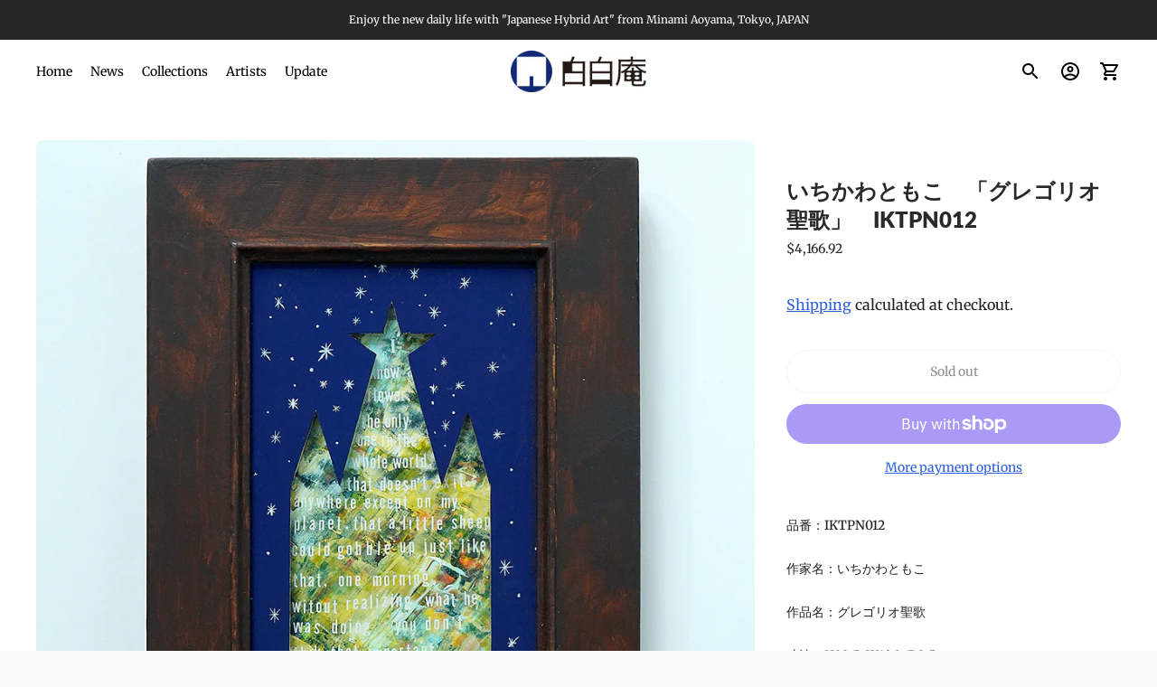

--- FILE ---
content_type: text/html; charset=utf-8
request_url: https://pakupakuan.shop/en-tw/products/%E3%81%84%E3%81%A1%E3%81%8B%E3%82%8F%E3%81%A8%E3%82%82%E3%81%93-%E3%82%B0%E3%83%AC%E3%82%B4%E3%83%AA%E3%82%AA%E8%81%96%E6%AD%8C-iktpn012
body_size: 28284
content:
<!doctype html>

<!--
      ___                       ___           ___           ___
     /  /\                     /__/\         /  /\         /  /\
    /  /:/_                    \  \:\       /  /:/        /  /::\
   /  /:/ /\  ___     ___       \  \:\     /  /:/        /  /:/\:\
  /  /:/ /:/ /__/\   /  /\  ___  \  \:\   /  /:/  ___   /  /:/  \:\
 /__/:/ /:/  \  \:\ /  /:/ /__/\  \__\:\ /__/:/  /  /\ /__/:/ \__\:\
 \  \:\/:/    \  \:\  /:/  \  \:\ /  /:/ \  \:\ /  /:/ \  \:\ /  /:/
  \  \::/      \  \:\/:/    \  \:\  /:/   \  \:\  /:/   \  \:\  /:/
   \  \:\       \  \::/      \  \:\/:/     \  \:\/:/     \  \:\/:/
    \  \:\       \__\/        \  \::/       \  \::/       \  \::/
     \__\/                     \__\/         \__\/         \__\/

--------------------------------------------------------------------
#  Ira v3.0.3
#  Documentation: https://help.fluorescent.co/ira-3/
#  Purchase: https://themes.shopify.com/themes/ira/
#  A product by Fluorescent: https://fluorescent.co/
--------------------------------------------------------------------

-->

<html class="no-js" lang="en">
<head>
  <meta charset="utf-8">
  <meta http-equiv="X-UA-Compatible" content="IE=edge">
  <meta name="viewport" content="width=device-width,initial-scale=1">
  <link rel="canonical" href="https://pakupakuan.shop/en-tw/products/%e3%81%84%e3%81%a1%e3%81%8b%e3%82%8f%e3%81%a8%e3%82%82%e3%81%93-%e3%82%b0%e3%83%ac%e3%82%b4%e3%83%aa%e3%82%aa%e8%81%96%e6%ad%8c-iktpn012"><title>いちかわともこ　「グレゴリオ聖歌」　IKTPN012
&ndash; 白白庵（PAKUPAKUAN）</title><meta name="description" content="品番：IKTPN012作家名：いちかわともこ作品名：グレゴリオ聖歌寸法：H22.5×W16.3×D2.5cm重量：280g材質：紙,木にアクリルガッシュ、額装付き備考：2011制作　　　納品・保管用の箱（黄袋付き）作成のため、２週間程度お時間を頂戴します。価格：￥20,000＋税   Article number： IKTPN012Artist name：ICHIKAWA TomokoTitle：Gregorian sacred songSize：H22.5×W16.3×D2.5cmWeight：280gMaterial：Paper, acryl gouache on wood, including a frameNote：Made">




<meta property="og:site_name" content="白白庵（PAKUPAKUAN）">
<meta property="og:url" content="https://pakupakuan.shop/en-tw/products/%e3%81%84%e3%81%a1%e3%81%8b%e3%82%8f%e3%81%a8%e3%82%82%e3%81%93-%e3%82%b0%e3%83%ac%e3%82%b4%e3%83%aa%e3%82%aa%e8%81%96%e6%ad%8c-iktpn012">
<meta property="og:title" content="いちかわともこ　「グレゴリオ聖歌」　IKTPN012">
<meta property="og:type" content="product">
<meta property="og:description" content="品番：IKTPN012作家名：いちかわともこ作品名：グレゴリオ聖歌寸法：H22.5×W16.3×D2.5cm重量：280g材質：紙,木にアクリルガッシュ、額装付き備考：2011制作　　　納品・保管用の箱（黄袋付き）作成のため、２週間程度お時間を頂戴します。価格：￥20,000＋税   Article number： IKTPN012Artist name：ICHIKAWA TomokoTitle：Gregorian sacred songSize：H22.5×W16.3×D2.5cmWeight：280gMaterial：Paper, acryl gouache on wood, including a frameNote：Made">

  <meta property="og:price:amount" content="4,166.92">
  <meta property="og:price:currency" content="TWD">

<meta property="og:image" content="http://pakupakuan.shop/cdn/shop/products/1_DSC02001_1200x1200.jpg?v=1594210171"><meta property="og:image" content="http://pakupakuan.shop/cdn/shop/products/2_DSC02004_1200x1200.jpg?v=1594210172"><meta property="og:image" content="http://pakupakuan.shop/cdn/shop/products/3_DSC02003_1200x1200.jpg?v=1594210172">
<meta property="og:image:secure_url" content="https://pakupakuan.shop/cdn/shop/products/1_DSC02001_1200x1200.jpg?v=1594210171"><meta property="og:image:secure_url" content="https://pakupakuan.shop/cdn/shop/products/2_DSC02004_1200x1200.jpg?v=1594210172"><meta property="og:image:secure_url" content="https://pakupakuan.shop/cdn/shop/products/3_DSC02003_1200x1200.jpg?v=1594210172">


<meta name="twitter:card" content="summary_large_image">
<meta name="twitter:title" content="いちかわともこ　「グレゴリオ聖歌」　IKTPN012">
<meta name="twitter:description" content="品番：IKTPN012作家名：いちかわともこ作品名：グレゴリオ聖歌寸法：H22.5×W16.3×D2.5cm重量：280g材質：紙,木にアクリルガッシュ、額装付き備考：2011制作　　　納品・保管用の箱（黄袋付き）作成のため、２週間程度お時間を頂戴します。価格：￥20,000＋税   Article number： IKTPN012Artist name：ICHIKAWA TomokoTitle：Gregorian sacred songSize：H22.5×W16.3×D2.5cmWeight：280gMaterial：Paper, acryl gouache on wood, including a frameNote：Made">


  <script>
  console.log('Ira v3.0.3 by Fluorescent');

  document.documentElement.className = document.documentElement.className.replace('no-js', '');

  window.theme = {
    version: 'v3.0.3',
    moneyFormat: "${{amount}}",
    routes: {
      root: "/en-tw",
      cart: {
        base: "/en-tw/cart",
        add: "/en-tw/cart/add",
        change: "/en-tw/cart/change",
        clear: "/en-tw/cart/clear",
      },
      // Manual routes until Shopify adds support
      products: "/en-tw/products",
      productRecommendations: "/en-tw/recommendations/products"
    },
    strings: {
      product: {
        reviews: "Reviews"
      },
      search: {
        headings: {
          articles: "Articles",
          pages: "Pages",
          products: "Products"
        },
        view_all: "View all"
      }
    }
  }
</script>
  


<style>
  @font-face {
  font-family: Lato;
  font-weight: 800;
  font-style: normal;
  src: url("//pakupakuan.shop/cdn/fonts/lato/lato_n8.1117b90add05215dbc8fbc91c5f9d67872eb3fb3.woff2") format("woff2"),
       url("//pakupakuan.shop/cdn/fonts/lato/lato_n8.6bcabf8485cf657fec14e0a6e1af25cf01733df7.woff") format("woff");
}

  @font-face {
  font-family: Roboto;
  font-weight: 400;
  font-style: normal;
  src: url("//pakupakuan.shop/cdn/fonts/roboto/roboto_n4.2019d890f07b1852f56ce63ba45b2db45d852cba.woff2") format("woff2"),
       url("//pakupakuan.shop/cdn/fonts/roboto/roboto_n4.238690e0007583582327135619c5f7971652fa9d.woff") format("woff");
}

  @font-face {
  font-family: Merriweather;
  font-weight: 400;
  font-style: normal;
  src: url("//pakupakuan.shop/cdn/fonts/merriweather/merriweather_n4.349a72bc63b970a8b7f00dc33f5bda2ec52f79cc.woff2") format("woff2"),
       url("//pakupakuan.shop/cdn/fonts/merriweather/merriweather_n4.5a396c75a89c25b516c9d3cb026490795288d821.woff") format("woff");
}

  @font-face {
  font-family: Merriweather;
  font-weight: 500;
  font-style: normal;
  src: url("//pakupakuan.shop/cdn/fonts/merriweather/merriweather_n5.115fee843491d81abb9c9059507874cb55bd8c69.woff2") format("woff2"),
       url("//pakupakuan.shop/cdn/fonts/merriweather/merriweather_n5.f5eab3901bf9b799e13f052e093d390906f24b0c.woff") format("woff");
}

  @font-face {
  font-family: Merriweather;
  font-weight: 400;
  font-style: italic;
  src: url("//pakupakuan.shop/cdn/fonts/merriweather/merriweather_i4.f5b9cf70acd5cd4d838a0ca60bf8178b62cb1301.woff2") format("woff2"),
       url("//pakupakuan.shop/cdn/fonts/merriweather/merriweather_i4.946cfa27ccfc2ba1850f3e8d4115a49e1be34578.woff") format("woff");
}

  

  :root {
    --color-text-heading: #292929;
    --color-text-subheading: rgba(41, 41, 41, 0.7);
    --color-text-body: #1f1f1f;
    --color-text-body-transparent: rgba(31, 31, 31, 0.05);
    --color-text-body-transparent-02: rgba(31, 31, 31, 0.2);
    --color-text-meta: rgba(41, 41, 41, 0.7);
    --color-text-link: #2a5ddf;
    --color-text-error: #b6534c;

    --color-background: #ffffff;
    --color-background-transparent: rgba(255, 255, 255, 0.8);
    --color-border: #e8e8e8;
    --color-overlay: #000000;
    --color-overlay-transparent: rgba(0, 0, 0, 0.6);

    --color-background-meta: #f5f5f5;
    --color-foreground-meta: rgba(31, 31, 31, 0.6);

    --color-border-input: #e8e8e8;
    --color-text-input: #1f1f1f;

    --color-background-button: #e5a337;
    --color-background-button-hover: #a16c15;
    --color-text-button: #563d15;

    --color-border-button-secondary: #e8e8e8;
    --color-text-button-secondary: #1f1f1f;
    --color-border-button-secondary-hover: #e5a337;

    --color-background-contrast: #f2f2f2;
    --color-background-meta-contrast: #e8e8e8;
    --color-foreground-meta-contrast: rgba(38, 38, 38, 0.6);
    --color-text-meta-contrast: rgba(36, 36, 36, 0.7);
    --color-text-heading-contrast: #242424;
    --color-text-subheading-contrast: rgba(36, 36, 36, 0.7);
    --color-text-body-contrast: #262626;
    --color-border-contrast: #d7d7d7;
    --color-background-button-contrast: #e5a337;
    --color-background-button-hover-contrast: #a16c15;
    --color-text-button-contrast: #563d15;
    --color-text-link-contrast: #2a5ddf;

    --color-background-header: #ffffff;
    --color-background-header-transparent: rgba(255, 255, 255, 0);
    --color-text-header: #000000;
    --color-icon-header: #000000;
    --color-border-header: rgba(0,0,0,0);
    --color-shadow-header: rgba(0, 0, 0, 0.15);

    --color-background-dropdown: #101010;
    --color-text-dropdown: #ffffff;
    --color-text-dropdown-transparent: rgba(255, 255, 255, 0.1);
    --color-border-dropdown: #353535;

    --color-background-footer: #303030;
    --color-text-footer: #ffffff;
    --color-border-footer: #494949;
    --color-border-footer-darker: #161616;

    --color-text-drawer: #ffffff;
    --color-text-meta-drawer: rgba(255, 255, 255, 0.7);
    --color-background-drawer: #101010;
    --color-border-drawer: #353535;
    --color-background-input-drawer: #ffffff;
    --color-text-input-drawer: #1d1d1d;

    --color-background-pill: rgba(232, 232, 232, 0.7);
    --color-background-pill-hover: #e8e8e8;

    --font-heading: Lato, sans-serif;
    --font-heading-weight: 800;
    --font-heading-style: normal;

    --font-body: Merriweather, serif;
    --font-body-weight: 400;
    --font-body-style: normal;
    --font-body-bold-weight: 500;
    --font-body-bolder-weight: 600;

    --font-meta: Roboto, sans-serif;
    --font-meta-weight: 400;
    --font-meta-style: normal;

    --radius-corner: 8px;
  }
</style>
  <link href="//pakupakuan.shop/cdn/shop/t/7/assets/index.css?v=47926850633407884711692670338" rel="stylesheet" type="text/css" media="all" />

  <script>window.performance && window.performance.mark && window.performance.mark('shopify.content_for_header.start');</script><meta name="google-site-verification" content="fdbxcR7nfl_zKGEqM9vbIKo1I4lw160RKdRpY0_FZhE">
<meta name="facebook-domain-verification" content="e63cscgiccfpsoyg1xq3ts7tdzthw3">
<meta name="facebook-domain-verification" content="k3s4qbq41y5xo0a4odkm7t5xka5a5m">
<meta id="shopify-digital-wallet" name="shopify-digital-wallet" content="/37508153484/digital_wallets/dialog">
<meta name="shopify-checkout-api-token" content="adbb9326ed71194e306a54a14f1dad67">
<meta id="in-context-paypal-metadata" data-shop-id="37508153484" data-venmo-supported="false" data-environment="production" data-locale="en_US" data-paypal-v4="true" data-currency="TWD">
<link rel="alternate" hreflang="x-default" href="https://pakupakuan.shop/products/%E3%81%84%E3%81%A1%E3%81%8B%E3%82%8F%E3%81%A8%E3%82%82%E3%81%93-%E3%82%B0%E3%83%AC%E3%82%B4%E3%83%AA%E3%82%AA%E8%81%96%E6%AD%8C-iktpn012">
<link rel="alternate" hreflang="en" href="https://pakupakuan.shop/products/%E3%81%84%E3%81%A1%E3%81%8B%E3%82%8F%E3%81%A8%E3%82%82%E3%81%93-%E3%82%B0%E3%83%AC%E3%82%B4%E3%83%AA%E3%82%AA%E8%81%96%E6%AD%8C-iktpn012">
<link rel="alternate" hreflang="en-US" href="https://pakupakuan.shop/en-us/products/%E3%81%84%E3%81%A1%E3%81%8B%E3%82%8F%E3%81%A8%E3%82%82%E3%81%93-%E3%82%B0%E3%83%AC%E3%82%B4%E3%83%AA%E3%82%AA%E8%81%96%E6%AD%8C-iktpn012">
<link rel="alternate" hreflang="en-SG" href="https://pakupakuan.shop/en-sg/products/%E3%81%84%E3%81%A1%E3%81%8B%E3%82%8F%E3%81%A8%E3%82%82%E3%81%93-%E3%82%B0%E3%83%AC%E3%82%B4%E3%83%AA%E3%82%AA%E8%81%96%E6%AD%8C-iktpn012">
<link rel="alternate" hreflang="en-CN" href="https://pakupakuan.shop/en-cn/products/%E3%81%84%E3%81%A1%E3%81%8B%E3%82%8F%E3%81%A8%E3%82%82%E3%81%93-%E3%82%B0%E3%83%AC%E3%82%B4%E3%83%AA%E3%82%AA%E8%81%96%E6%AD%8C-iktpn012">
<link rel="alternate" hreflang="en-HK" href="https://pakupakuan.shop/en-hk/products/%E3%81%84%E3%81%A1%E3%81%8B%E3%82%8F%E3%81%A8%E3%82%82%E3%81%93-%E3%82%B0%E3%83%AC%E3%82%B4%E3%83%AA%E3%82%AA%E8%81%96%E6%AD%8C-iktpn012">
<link rel="alternate" hreflang="en-TW" href="https://pakupakuan.shop/en-tw/products/%E3%81%84%E3%81%A1%E3%81%8B%E3%82%8F%E3%81%A8%E3%82%82%E3%81%93-%E3%82%B0%E3%83%AC%E3%82%B4%E3%83%AA%E3%82%AA%E8%81%96%E6%AD%8C-iktpn012">
<link rel="alternate" type="application/json+oembed" href="https://pakupakuan.shop/en-tw/products/%e3%81%84%e3%81%a1%e3%81%8b%e3%82%8f%e3%81%a8%e3%82%82%e3%81%93-%e3%82%b0%e3%83%ac%e3%82%b4%e3%83%aa%e3%82%aa%e8%81%96%e6%ad%8c-iktpn012.oembed">
<script async="async" src="/checkouts/internal/preloads.js?locale=en-TW"></script>
<link rel="preconnect" href="https://shop.app" crossorigin="anonymous">
<script async="async" src="https://shop.app/checkouts/internal/preloads.js?locale=en-TW&shop_id=37508153484" crossorigin="anonymous"></script>
<script id="apple-pay-shop-capabilities" type="application/json">{"shopId":37508153484,"countryCode":"JP","currencyCode":"TWD","merchantCapabilities":["supports3DS"],"merchantId":"gid:\/\/shopify\/Shop\/37508153484","merchantName":"白白庵（PAKUPAKUAN）","requiredBillingContactFields":["postalAddress","email","phone"],"requiredShippingContactFields":["postalAddress","email","phone"],"shippingType":"shipping","supportedNetworks":["visa","masterCard","amex","jcb","discover"],"total":{"type":"pending","label":"白白庵（PAKUPAKUAN）","amount":"1.00"},"shopifyPaymentsEnabled":true,"supportsSubscriptions":true}</script>
<script id="shopify-features" type="application/json">{"accessToken":"adbb9326ed71194e306a54a14f1dad67","betas":["rich-media-storefront-analytics"],"domain":"pakupakuan.shop","predictiveSearch":true,"shopId":37508153484,"locale":"en"}</script>
<script>var Shopify = Shopify || {};
Shopify.shop = "pakupakuan.myshopify.com";
Shopify.locale = "en";
Shopify.currency = {"active":"TWD","rate":"0.20834622"};
Shopify.country = "TW";
Shopify.theme = {"name":"原本","id":130612789388,"schema_name":"Ira","schema_version":"3.0.3","theme_store_id":790,"role":"main"};
Shopify.theme.handle = "null";
Shopify.theme.style = {"id":null,"handle":null};
Shopify.cdnHost = "pakupakuan.shop/cdn";
Shopify.routes = Shopify.routes || {};
Shopify.routes.root = "/en-tw/";</script>
<script type="module">!function(o){(o.Shopify=o.Shopify||{}).modules=!0}(window);</script>
<script>!function(o){function n(){var o=[];function n(){o.push(Array.prototype.slice.apply(arguments))}return n.q=o,n}var t=o.Shopify=o.Shopify||{};t.loadFeatures=n(),t.autoloadFeatures=n()}(window);</script>
<script>
  window.ShopifyPay = window.ShopifyPay || {};
  window.ShopifyPay.apiHost = "shop.app\/pay";
  window.ShopifyPay.redirectState = null;
</script>
<script id="shop-js-analytics" type="application/json">{"pageType":"product"}</script>
<script defer="defer" async type="module" src="//pakupakuan.shop/cdn/shopifycloud/shop-js/modules/v2/client.init-shop-cart-sync_BT-GjEfc.en.esm.js"></script>
<script defer="defer" async type="module" src="//pakupakuan.shop/cdn/shopifycloud/shop-js/modules/v2/chunk.common_D58fp_Oc.esm.js"></script>
<script defer="defer" async type="module" src="//pakupakuan.shop/cdn/shopifycloud/shop-js/modules/v2/chunk.modal_xMitdFEc.esm.js"></script>
<script type="module">
  await import("//pakupakuan.shop/cdn/shopifycloud/shop-js/modules/v2/client.init-shop-cart-sync_BT-GjEfc.en.esm.js");
await import("//pakupakuan.shop/cdn/shopifycloud/shop-js/modules/v2/chunk.common_D58fp_Oc.esm.js");
await import("//pakupakuan.shop/cdn/shopifycloud/shop-js/modules/v2/chunk.modal_xMitdFEc.esm.js");

  window.Shopify.SignInWithShop?.initShopCartSync?.({"fedCMEnabled":true,"windoidEnabled":true});

</script>
<script>
  window.Shopify = window.Shopify || {};
  if (!window.Shopify.featureAssets) window.Shopify.featureAssets = {};
  window.Shopify.featureAssets['shop-js'] = {"shop-cart-sync":["modules/v2/client.shop-cart-sync_DZOKe7Ll.en.esm.js","modules/v2/chunk.common_D58fp_Oc.esm.js","modules/v2/chunk.modal_xMitdFEc.esm.js"],"init-fed-cm":["modules/v2/client.init-fed-cm_B6oLuCjv.en.esm.js","modules/v2/chunk.common_D58fp_Oc.esm.js","modules/v2/chunk.modal_xMitdFEc.esm.js"],"shop-cash-offers":["modules/v2/client.shop-cash-offers_D2sdYoxE.en.esm.js","modules/v2/chunk.common_D58fp_Oc.esm.js","modules/v2/chunk.modal_xMitdFEc.esm.js"],"shop-login-button":["modules/v2/client.shop-login-button_QeVjl5Y3.en.esm.js","modules/v2/chunk.common_D58fp_Oc.esm.js","modules/v2/chunk.modal_xMitdFEc.esm.js"],"pay-button":["modules/v2/client.pay-button_DXTOsIq6.en.esm.js","modules/v2/chunk.common_D58fp_Oc.esm.js","modules/v2/chunk.modal_xMitdFEc.esm.js"],"shop-button":["modules/v2/client.shop-button_DQZHx9pm.en.esm.js","modules/v2/chunk.common_D58fp_Oc.esm.js","modules/v2/chunk.modal_xMitdFEc.esm.js"],"avatar":["modules/v2/client.avatar_BTnouDA3.en.esm.js"],"init-windoid":["modules/v2/client.init-windoid_CR1B-cfM.en.esm.js","modules/v2/chunk.common_D58fp_Oc.esm.js","modules/v2/chunk.modal_xMitdFEc.esm.js"],"init-shop-for-new-customer-accounts":["modules/v2/client.init-shop-for-new-customer-accounts_C_vY_xzh.en.esm.js","modules/v2/client.shop-login-button_QeVjl5Y3.en.esm.js","modules/v2/chunk.common_D58fp_Oc.esm.js","modules/v2/chunk.modal_xMitdFEc.esm.js"],"init-shop-email-lookup-coordinator":["modules/v2/client.init-shop-email-lookup-coordinator_BI7n9ZSv.en.esm.js","modules/v2/chunk.common_D58fp_Oc.esm.js","modules/v2/chunk.modal_xMitdFEc.esm.js"],"init-shop-cart-sync":["modules/v2/client.init-shop-cart-sync_BT-GjEfc.en.esm.js","modules/v2/chunk.common_D58fp_Oc.esm.js","modules/v2/chunk.modal_xMitdFEc.esm.js"],"shop-toast-manager":["modules/v2/client.shop-toast-manager_DiYdP3xc.en.esm.js","modules/v2/chunk.common_D58fp_Oc.esm.js","modules/v2/chunk.modal_xMitdFEc.esm.js"],"init-customer-accounts":["modules/v2/client.init-customer-accounts_D9ZNqS-Q.en.esm.js","modules/v2/client.shop-login-button_QeVjl5Y3.en.esm.js","modules/v2/chunk.common_D58fp_Oc.esm.js","modules/v2/chunk.modal_xMitdFEc.esm.js"],"init-customer-accounts-sign-up":["modules/v2/client.init-customer-accounts-sign-up_iGw4briv.en.esm.js","modules/v2/client.shop-login-button_QeVjl5Y3.en.esm.js","modules/v2/chunk.common_D58fp_Oc.esm.js","modules/v2/chunk.modal_xMitdFEc.esm.js"],"shop-follow-button":["modules/v2/client.shop-follow-button_CqMgW2wH.en.esm.js","modules/v2/chunk.common_D58fp_Oc.esm.js","modules/v2/chunk.modal_xMitdFEc.esm.js"],"checkout-modal":["modules/v2/client.checkout-modal_xHeaAweL.en.esm.js","modules/v2/chunk.common_D58fp_Oc.esm.js","modules/v2/chunk.modal_xMitdFEc.esm.js"],"shop-login":["modules/v2/client.shop-login_D91U-Q7h.en.esm.js","modules/v2/chunk.common_D58fp_Oc.esm.js","modules/v2/chunk.modal_xMitdFEc.esm.js"],"lead-capture":["modules/v2/client.lead-capture_BJmE1dJe.en.esm.js","modules/v2/chunk.common_D58fp_Oc.esm.js","modules/v2/chunk.modal_xMitdFEc.esm.js"],"payment-terms":["modules/v2/client.payment-terms_Ci9AEqFq.en.esm.js","modules/v2/chunk.common_D58fp_Oc.esm.js","modules/v2/chunk.modal_xMitdFEc.esm.js"]};
</script>
<script id="__st">var __st={"a":37508153484,"offset":32400,"reqid":"4531aea0-1a80-4846-97d8-a1980bd5169e-1769447897","pageurl":"pakupakuan.shop\/en-tw\/products\/%E3%81%84%E3%81%A1%E3%81%8B%E3%82%8F%E3%81%A8%E3%82%82%E3%81%93-%E3%82%B0%E3%83%AC%E3%82%B4%E3%83%AA%E3%82%AA%E8%81%96%E6%AD%8C-iktpn012","u":"b8ea41bc2fd5","p":"product","rtyp":"product","rid":5101865599116};</script>
<script>window.ShopifyPaypalV4VisibilityTracking = true;</script>
<script id="captcha-bootstrap">!function(){'use strict';const t='contact',e='account',n='new_comment',o=[[t,t],['blogs',n],['comments',n],[t,'customer']],c=[[e,'customer_login'],[e,'guest_login'],[e,'recover_customer_password'],[e,'create_customer']],r=t=>t.map((([t,e])=>`form[action*='/${t}']:not([data-nocaptcha='true']) input[name='form_type'][value='${e}']`)).join(','),a=t=>()=>t?[...document.querySelectorAll(t)].map((t=>t.form)):[];function s(){const t=[...o],e=r(t);return a(e)}const i='password',u='form_key',d=['recaptcha-v3-token','g-recaptcha-response','h-captcha-response',i],f=()=>{try{return window.sessionStorage}catch{return}},m='__shopify_v',_=t=>t.elements[u];function p(t,e,n=!1){try{const o=window.sessionStorage,c=JSON.parse(o.getItem(e)),{data:r}=function(t){const{data:e,action:n}=t;return t[m]||n?{data:e,action:n}:{data:t,action:n}}(c);for(const[e,n]of Object.entries(r))t.elements[e]&&(t.elements[e].value=n);n&&o.removeItem(e)}catch(o){console.error('form repopulation failed',{error:o})}}const l='form_type',E='cptcha';function T(t){t.dataset[E]=!0}const w=window,h=w.document,L='Shopify',v='ce_forms',y='captcha';let A=!1;((t,e)=>{const n=(g='f06e6c50-85a8-45c8-87d0-21a2b65856fe',I='https://cdn.shopify.com/shopifycloud/storefront-forms-hcaptcha/ce_storefront_forms_captcha_hcaptcha.v1.5.2.iife.js',D={infoText:'Protected by hCaptcha',privacyText:'Privacy',termsText:'Terms'},(t,e,n)=>{const o=w[L][v],c=o.bindForm;if(c)return c(t,g,e,D).then(n);var r;o.q.push([[t,g,e,D],n]),r=I,A||(h.body.append(Object.assign(h.createElement('script'),{id:'captcha-provider',async:!0,src:r})),A=!0)});var g,I,D;w[L]=w[L]||{},w[L][v]=w[L][v]||{},w[L][v].q=[],w[L][y]=w[L][y]||{},w[L][y].protect=function(t,e){n(t,void 0,e),T(t)},Object.freeze(w[L][y]),function(t,e,n,w,h,L){const[v,y,A,g]=function(t,e,n){const i=e?o:[],u=t?c:[],d=[...i,...u],f=r(d),m=r(i),_=r(d.filter((([t,e])=>n.includes(e))));return[a(f),a(m),a(_),s()]}(w,h,L),I=t=>{const e=t.target;return e instanceof HTMLFormElement?e:e&&e.form},D=t=>v().includes(t);t.addEventListener('submit',(t=>{const e=I(t);if(!e)return;const n=D(e)&&!e.dataset.hcaptchaBound&&!e.dataset.recaptchaBound,o=_(e),c=g().includes(e)&&(!o||!o.value);(n||c)&&t.preventDefault(),c&&!n&&(function(t){try{if(!f())return;!function(t){const e=f();if(!e)return;const n=_(t);if(!n)return;const o=n.value;o&&e.removeItem(o)}(t);const e=Array.from(Array(32),(()=>Math.random().toString(36)[2])).join('');!function(t,e){_(t)||t.append(Object.assign(document.createElement('input'),{type:'hidden',name:u})),t.elements[u].value=e}(t,e),function(t,e){const n=f();if(!n)return;const o=[...t.querySelectorAll(`input[type='${i}']`)].map((({name:t})=>t)),c=[...d,...o],r={};for(const[a,s]of new FormData(t).entries())c.includes(a)||(r[a]=s);n.setItem(e,JSON.stringify({[m]:1,action:t.action,data:r}))}(t,e)}catch(e){console.error('failed to persist form',e)}}(e),e.submit())}));const S=(t,e)=>{t&&!t.dataset[E]&&(n(t,e.some((e=>e===t))),T(t))};for(const o of['focusin','change'])t.addEventListener(o,(t=>{const e=I(t);D(e)&&S(e,y())}));const B=e.get('form_key'),M=e.get(l),P=B&&M;t.addEventListener('DOMContentLoaded',(()=>{const t=y();if(P)for(const e of t)e.elements[l].value===M&&p(e,B);[...new Set([...A(),...v().filter((t=>'true'===t.dataset.shopifyCaptcha))])].forEach((e=>S(e,t)))}))}(h,new URLSearchParams(w.location.search),n,t,e,['guest_login'])})(!0,!0)}();</script>
<script integrity="sha256-4kQ18oKyAcykRKYeNunJcIwy7WH5gtpwJnB7kiuLZ1E=" data-source-attribution="shopify.loadfeatures" defer="defer" src="//pakupakuan.shop/cdn/shopifycloud/storefront/assets/storefront/load_feature-a0a9edcb.js" crossorigin="anonymous"></script>
<script crossorigin="anonymous" defer="defer" src="//pakupakuan.shop/cdn/shopifycloud/storefront/assets/shopify_pay/storefront-65b4c6d7.js?v=20250812"></script>
<script data-source-attribution="shopify.dynamic_checkout.dynamic.init">var Shopify=Shopify||{};Shopify.PaymentButton=Shopify.PaymentButton||{isStorefrontPortableWallets:!0,init:function(){window.Shopify.PaymentButton.init=function(){};var t=document.createElement("script");t.src="https://pakupakuan.shop/cdn/shopifycloud/portable-wallets/latest/portable-wallets.en.js",t.type="module",document.head.appendChild(t)}};
</script>
<script data-source-attribution="shopify.dynamic_checkout.buyer_consent">
  function portableWalletsHideBuyerConsent(e){var t=document.getElementById("shopify-buyer-consent"),n=document.getElementById("shopify-subscription-policy-button");t&&n&&(t.classList.add("hidden"),t.setAttribute("aria-hidden","true"),n.removeEventListener("click",e))}function portableWalletsShowBuyerConsent(e){var t=document.getElementById("shopify-buyer-consent"),n=document.getElementById("shopify-subscription-policy-button");t&&n&&(t.classList.remove("hidden"),t.removeAttribute("aria-hidden"),n.addEventListener("click",e))}window.Shopify?.PaymentButton&&(window.Shopify.PaymentButton.hideBuyerConsent=portableWalletsHideBuyerConsent,window.Shopify.PaymentButton.showBuyerConsent=portableWalletsShowBuyerConsent);
</script>
<script>
  function portableWalletsCleanup(e){e&&e.src&&console.error("Failed to load portable wallets script "+e.src);var t=document.querySelectorAll("shopify-accelerated-checkout .shopify-payment-button__skeleton, shopify-accelerated-checkout-cart .wallet-cart-button__skeleton"),e=document.getElementById("shopify-buyer-consent");for(let e=0;e<t.length;e++)t[e].remove();e&&e.remove()}function portableWalletsNotLoadedAsModule(e){e instanceof ErrorEvent&&"string"==typeof e.message&&e.message.includes("import.meta")&&"string"==typeof e.filename&&e.filename.includes("portable-wallets")&&(window.removeEventListener("error",portableWalletsNotLoadedAsModule),window.Shopify.PaymentButton.failedToLoad=e,"loading"===document.readyState?document.addEventListener("DOMContentLoaded",window.Shopify.PaymentButton.init):window.Shopify.PaymentButton.init())}window.addEventListener("error",portableWalletsNotLoadedAsModule);
</script>

<script type="module" src="https://pakupakuan.shop/cdn/shopifycloud/portable-wallets/latest/portable-wallets.en.js" onError="portableWalletsCleanup(this)" crossorigin="anonymous"></script>
<script nomodule>
  document.addEventListener("DOMContentLoaded", portableWalletsCleanup);
</script>

<link id="shopify-accelerated-checkout-styles" rel="stylesheet" media="screen" href="https://pakupakuan.shop/cdn/shopifycloud/portable-wallets/latest/accelerated-checkout-backwards-compat.css" crossorigin="anonymous">
<style id="shopify-accelerated-checkout-cart">
        #shopify-buyer-consent {
  margin-top: 1em;
  display: inline-block;
  width: 100%;
}

#shopify-buyer-consent.hidden {
  display: none;
}

#shopify-subscription-policy-button {
  background: none;
  border: none;
  padding: 0;
  text-decoration: underline;
  font-size: inherit;
  cursor: pointer;
}

#shopify-subscription-policy-button::before {
  box-shadow: none;
}

      </style>

<script>window.performance && window.performance.mark && window.performance.mark('shopify.content_for_header.end');</script>
<link href="https://monorail-edge.shopifysvc.com" rel="dns-prefetch">
<script>(function(){if ("sendBeacon" in navigator && "performance" in window) {try {var session_token_from_headers = performance.getEntriesByType('navigation')[0].serverTiming.find(x => x.name == '_s').description;} catch {var session_token_from_headers = undefined;}var session_cookie_matches = document.cookie.match(/_shopify_s=([^;]*)/);var session_token_from_cookie = session_cookie_matches && session_cookie_matches.length === 2 ? session_cookie_matches[1] : "";var session_token = session_token_from_headers || session_token_from_cookie || "";function handle_abandonment_event(e) {var entries = performance.getEntries().filter(function(entry) {return /monorail-edge.shopifysvc.com/.test(entry.name);});if (!window.abandonment_tracked && entries.length === 0) {window.abandonment_tracked = true;var currentMs = Date.now();var navigation_start = performance.timing.navigationStart;var payload = {shop_id: 37508153484,url: window.location.href,navigation_start,duration: currentMs - navigation_start,session_token,page_type: "product"};window.navigator.sendBeacon("https://monorail-edge.shopifysvc.com/v1/produce", JSON.stringify({schema_id: "online_store_buyer_site_abandonment/1.1",payload: payload,metadata: {event_created_at_ms: currentMs,event_sent_at_ms: currentMs}}));}}window.addEventListener('pagehide', handle_abandonment_event);}}());</script>
<script id="web-pixels-manager-setup">(function e(e,d,r,n,o){if(void 0===o&&(o={}),!Boolean(null===(a=null===(i=window.Shopify)||void 0===i?void 0:i.analytics)||void 0===a?void 0:a.replayQueue)){var i,a;window.Shopify=window.Shopify||{};var t=window.Shopify;t.analytics=t.analytics||{};var s=t.analytics;s.replayQueue=[],s.publish=function(e,d,r){return s.replayQueue.push([e,d,r]),!0};try{self.performance.mark("wpm:start")}catch(e){}var l=function(){var e={modern:/Edge?\/(1{2}[4-9]|1[2-9]\d|[2-9]\d{2}|\d{4,})\.\d+(\.\d+|)|Firefox\/(1{2}[4-9]|1[2-9]\d|[2-9]\d{2}|\d{4,})\.\d+(\.\d+|)|Chrom(ium|e)\/(9{2}|\d{3,})\.\d+(\.\d+|)|(Maci|X1{2}).+ Version\/(15\.\d+|(1[6-9]|[2-9]\d|\d{3,})\.\d+)([,.]\d+|)( \(\w+\)|)( Mobile\/\w+|) Safari\/|Chrome.+OPR\/(9{2}|\d{3,})\.\d+\.\d+|(CPU[ +]OS|iPhone[ +]OS|CPU[ +]iPhone|CPU IPhone OS|CPU iPad OS)[ +]+(15[._]\d+|(1[6-9]|[2-9]\d|\d{3,})[._]\d+)([._]\d+|)|Android:?[ /-](13[3-9]|1[4-9]\d|[2-9]\d{2}|\d{4,})(\.\d+|)(\.\d+|)|Android.+Firefox\/(13[5-9]|1[4-9]\d|[2-9]\d{2}|\d{4,})\.\d+(\.\d+|)|Android.+Chrom(ium|e)\/(13[3-9]|1[4-9]\d|[2-9]\d{2}|\d{4,})\.\d+(\.\d+|)|SamsungBrowser\/([2-9]\d|\d{3,})\.\d+/,legacy:/Edge?\/(1[6-9]|[2-9]\d|\d{3,})\.\d+(\.\d+|)|Firefox\/(5[4-9]|[6-9]\d|\d{3,})\.\d+(\.\d+|)|Chrom(ium|e)\/(5[1-9]|[6-9]\d|\d{3,})\.\d+(\.\d+|)([\d.]+$|.*Safari\/(?![\d.]+ Edge\/[\d.]+$))|(Maci|X1{2}).+ Version\/(10\.\d+|(1[1-9]|[2-9]\d|\d{3,})\.\d+)([,.]\d+|)( \(\w+\)|)( Mobile\/\w+|) Safari\/|Chrome.+OPR\/(3[89]|[4-9]\d|\d{3,})\.\d+\.\d+|(CPU[ +]OS|iPhone[ +]OS|CPU[ +]iPhone|CPU IPhone OS|CPU iPad OS)[ +]+(10[._]\d+|(1[1-9]|[2-9]\d|\d{3,})[._]\d+)([._]\d+|)|Android:?[ /-](13[3-9]|1[4-9]\d|[2-9]\d{2}|\d{4,})(\.\d+|)(\.\d+|)|Mobile Safari.+OPR\/([89]\d|\d{3,})\.\d+\.\d+|Android.+Firefox\/(13[5-9]|1[4-9]\d|[2-9]\d{2}|\d{4,})\.\d+(\.\d+|)|Android.+Chrom(ium|e)\/(13[3-9]|1[4-9]\d|[2-9]\d{2}|\d{4,})\.\d+(\.\d+|)|Android.+(UC? ?Browser|UCWEB|U3)[ /]?(15\.([5-9]|\d{2,})|(1[6-9]|[2-9]\d|\d{3,})\.\d+)\.\d+|SamsungBrowser\/(5\.\d+|([6-9]|\d{2,})\.\d+)|Android.+MQ{2}Browser\/(14(\.(9|\d{2,})|)|(1[5-9]|[2-9]\d|\d{3,})(\.\d+|))(\.\d+|)|K[Aa][Ii]OS\/(3\.\d+|([4-9]|\d{2,})\.\d+)(\.\d+|)/},d=e.modern,r=e.legacy,n=navigator.userAgent;return n.match(d)?"modern":n.match(r)?"legacy":"unknown"}(),u="modern"===l?"modern":"legacy",c=(null!=n?n:{modern:"",legacy:""})[u],f=function(e){return[e.baseUrl,"/wpm","/b",e.hashVersion,"modern"===e.buildTarget?"m":"l",".js"].join("")}({baseUrl:d,hashVersion:r,buildTarget:u}),m=function(e){var d=e.version,r=e.bundleTarget,n=e.surface,o=e.pageUrl,i=e.monorailEndpoint;return{emit:function(e){var a=e.status,t=e.errorMsg,s=(new Date).getTime(),l=JSON.stringify({metadata:{event_sent_at_ms:s},events:[{schema_id:"web_pixels_manager_load/3.1",payload:{version:d,bundle_target:r,page_url:o,status:a,surface:n,error_msg:t},metadata:{event_created_at_ms:s}}]});if(!i)return console&&console.warn&&console.warn("[Web Pixels Manager] No Monorail endpoint provided, skipping logging."),!1;try{return self.navigator.sendBeacon.bind(self.navigator)(i,l)}catch(e){}var u=new XMLHttpRequest;try{return u.open("POST",i,!0),u.setRequestHeader("Content-Type","text/plain"),u.send(l),!0}catch(e){return console&&console.warn&&console.warn("[Web Pixels Manager] Got an unhandled error while logging to Monorail."),!1}}}}({version:r,bundleTarget:l,surface:e.surface,pageUrl:self.location.href,monorailEndpoint:e.monorailEndpoint});try{o.browserTarget=l,function(e){var d=e.src,r=e.async,n=void 0===r||r,o=e.onload,i=e.onerror,a=e.sri,t=e.scriptDataAttributes,s=void 0===t?{}:t,l=document.createElement("script"),u=document.querySelector("head"),c=document.querySelector("body");if(l.async=n,l.src=d,a&&(l.integrity=a,l.crossOrigin="anonymous"),s)for(var f in s)if(Object.prototype.hasOwnProperty.call(s,f))try{l.dataset[f]=s[f]}catch(e){}if(o&&l.addEventListener("load",o),i&&l.addEventListener("error",i),u)u.appendChild(l);else{if(!c)throw new Error("Did not find a head or body element to append the script");c.appendChild(l)}}({src:f,async:!0,onload:function(){if(!function(){var e,d;return Boolean(null===(d=null===(e=window.Shopify)||void 0===e?void 0:e.analytics)||void 0===d?void 0:d.initialized)}()){var d=window.webPixelsManager.init(e)||void 0;if(d){var r=window.Shopify.analytics;r.replayQueue.forEach((function(e){var r=e[0],n=e[1],o=e[2];d.publishCustomEvent(r,n,o)})),r.replayQueue=[],r.publish=d.publishCustomEvent,r.visitor=d.visitor,r.initialized=!0}}},onerror:function(){return m.emit({status:"failed",errorMsg:"".concat(f," has failed to load")})},sri:function(e){var d=/^sha384-[A-Za-z0-9+/=]+$/;return"string"==typeof e&&d.test(e)}(c)?c:"",scriptDataAttributes:o}),m.emit({status:"loading"})}catch(e){m.emit({status:"failed",errorMsg:(null==e?void 0:e.message)||"Unknown error"})}}})({shopId: 37508153484,storefrontBaseUrl: "https://pakupakuan.shop",extensionsBaseUrl: "https://extensions.shopifycdn.com/cdn/shopifycloud/web-pixels-manager",monorailEndpoint: "https://monorail-edge.shopifysvc.com/unstable/produce_batch",surface: "storefront-renderer",enabledBetaFlags: ["2dca8a86"],webPixelsConfigList: [{"id":"544407692","configuration":"{\"config\":\"{\\\"pixel_id\\\":\\\"GT-KDBDMBB\\\",\\\"target_country\\\":\\\"JP\\\",\\\"gtag_events\\\":[{\\\"type\\\":\\\"purchase\\\",\\\"action_label\\\":\\\"MC-QQ76ZLB252\\\"},{\\\"type\\\":\\\"page_view\\\",\\\"action_label\\\":\\\"MC-QQ76ZLB252\\\"},{\\\"type\\\":\\\"view_item\\\",\\\"action_label\\\":\\\"MC-QQ76ZLB252\\\"}],\\\"enable_monitoring_mode\\\":false}\"}","eventPayloadVersion":"v1","runtimeContext":"OPEN","scriptVersion":"b2a88bafab3e21179ed38636efcd8a93","type":"APP","apiClientId":1780363,"privacyPurposes":[],"dataSharingAdjustments":{"protectedCustomerApprovalScopes":["read_customer_address","read_customer_email","read_customer_name","read_customer_personal_data","read_customer_phone"]}},{"id":"233832588","configuration":"{\"pixel_id\":\"187539658976580\",\"pixel_type\":\"facebook_pixel\",\"metaapp_system_user_token\":\"-\"}","eventPayloadVersion":"v1","runtimeContext":"OPEN","scriptVersion":"ca16bc87fe92b6042fbaa3acc2fbdaa6","type":"APP","apiClientId":2329312,"privacyPurposes":["ANALYTICS","MARKETING","SALE_OF_DATA"],"dataSharingAdjustments":{"protectedCustomerApprovalScopes":["read_customer_address","read_customer_email","read_customer_name","read_customer_personal_data","read_customer_phone"]}},{"id":"69861516","configuration":"{\"tagID\":\"2612967005061\"}","eventPayloadVersion":"v1","runtimeContext":"STRICT","scriptVersion":"18031546ee651571ed29edbe71a3550b","type":"APP","apiClientId":3009811,"privacyPurposes":["ANALYTICS","MARKETING","SALE_OF_DATA"],"dataSharingAdjustments":{"protectedCustomerApprovalScopes":["read_customer_address","read_customer_email","read_customer_name","read_customer_personal_data","read_customer_phone"]}},{"id":"shopify-app-pixel","configuration":"{}","eventPayloadVersion":"v1","runtimeContext":"STRICT","scriptVersion":"0450","apiClientId":"shopify-pixel","type":"APP","privacyPurposes":["ANALYTICS","MARKETING"]},{"id":"shopify-custom-pixel","eventPayloadVersion":"v1","runtimeContext":"LAX","scriptVersion":"0450","apiClientId":"shopify-pixel","type":"CUSTOM","privacyPurposes":["ANALYTICS","MARKETING"]}],isMerchantRequest: false,initData: {"shop":{"name":"白白庵（PAKUPAKUAN）","paymentSettings":{"currencyCode":"JPY"},"myshopifyDomain":"pakupakuan.myshopify.com","countryCode":"JP","storefrontUrl":"https:\/\/pakupakuan.shop\/en-tw"},"customer":null,"cart":null,"checkout":null,"productVariants":[{"price":{"amount":4166.92,"currencyCode":"TWD"},"product":{"title":"いちかわともこ　「グレゴリオ聖歌」　IKTPN012","vendor":"いちかわともこ","id":"5101865599116","untranslatedTitle":"いちかわともこ　「グレゴリオ聖歌」　IKTPN012","url":"\/en-tw\/products\/%E3%81%84%E3%81%A1%E3%81%8B%E3%82%8F%E3%81%A8%E3%82%82%E3%81%93-%E3%82%B0%E3%83%AC%E3%82%B4%E3%83%AA%E3%82%AA%E8%81%96%E6%AD%8C-iktpn012","type":"絵画作品"},"id":"34000519364748","image":{"src":"\/\/pakupakuan.shop\/cdn\/shop\/products\/1_DSC02001.jpg?v=1594210171"},"sku":"1","title":"Default Title","untranslatedTitle":"Default Title"}],"purchasingCompany":null},},"https://pakupakuan.shop/cdn","fcfee988w5aeb613cpc8e4bc33m6693e112",{"modern":"","legacy":""},{"shopId":"37508153484","storefrontBaseUrl":"https:\/\/pakupakuan.shop","extensionBaseUrl":"https:\/\/extensions.shopifycdn.com\/cdn\/shopifycloud\/web-pixels-manager","surface":"storefront-renderer","enabledBetaFlags":"[\"2dca8a86\"]","isMerchantRequest":"false","hashVersion":"fcfee988w5aeb613cpc8e4bc33m6693e112","publish":"custom","events":"[[\"page_viewed\",{}],[\"product_viewed\",{\"productVariant\":{\"price\":{\"amount\":4166.92,\"currencyCode\":\"TWD\"},\"product\":{\"title\":\"いちかわともこ　「グレゴリオ聖歌」　IKTPN012\",\"vendor\":\"いちかわともこ\",\"id\":\"5101865599116\",\"untranslatedTitle\":\"いちかわともこ　「グレゴリオ聖歌」　IKTPN012\",\"url\":\"\/en-tw\/products\/%E3%81%84%E3%81%A1%E3%81%8B%E3%82%8F%E3%81%A8%E3%82%82%E3%81%93-%E3%82%B0%E3%83%AC%E3%82%B4%E3%83%AA%E3%82%AA%E8%81%96%E6%AD%8C-iktpn012\",\"type\":\"絵画作品\"},\"id\":\"34000519364748\",\"image\":{\"src\":\"\/\/pakupakuan.shop\/cdn\/shop\/products\/1_DSC02001.jpg?v=1594210171\"},\"sku\":\"1\",\"title\":\"Default Title\",\"untranslatedTitle\":\"Default Title\"}}]]"});</script><script>
  window.ShopifyAnalytics = window.ShopifyAnalytics || {};
  window.ShopifyAnalytics.meta = window.ShopifyAnalytics.meta || {};
  window.ShopifyAnalytics.meta.currency = 'TWD';
  var meta = {"product":{"id":5101865599116,"gid":"gid:\/\/shopify\/Product\/5101865599116","vendor":"いちかわともこ","type":"絵画作品","handle":"いちかわともこ-グレゴリオ聖歌-iktpn012","variants":[{"id":34000519364748,"price":416692,"name":"いちかわともこ　「グレゴリオ聖歌」　IKTPN012","public_title":null,"sku":"1"}],"remote":false},"page":{"pageType":"product","resourceType":"product","resourceId":5101865599116,"requestId":"4531aea0-1a80-4846-97d8-a1980bd5169e-1769447897"}};
  for (var attr in meta) {
    window.ShopifyAnalytics.meta[attr] = meta[attr];
  }
</script>
<script class="analytics">
  (function () {
    var customDocumentWrite = function(content) {
      var jquery = null;

      if (window.jQuery) {
        jquery = window.jQuery;
      } else if (window.Checkout && window.Checkout.$) {
        jquery = window.Checkout.$;
      }

      if (jquery) {
        jquery('body').append(content);
      }
    };

    var hasLoggedConversion = function(token) {
      if (token) {
        return document.cookie.indexOf('loggedConversion=' + token) !== -1;
      }
      return false;
    }

    var setCookieIfConversion = function(token) {
      if (token) {
        var twoMonthsFromNow = new Date(Date.now());
        twoMonthsFromNow.setMonth(twoMonthsFromNow.getMonth() + 2);

        document.cookie = 'loggedConversion=' + token + '; expires=' + twoMonthsFromNow;
      }
    }

    var trekkie = window.ShopifyAnalytics.lib = window.trekkie = window.trekkie || [];
    if (trekkie.integrations) {
      return;
    }
    trekkie.methods = [
      'identify',
      'page',
      'ready',
      'track',
      'trackForm',
      'trackLink'
    ];
    trekkie.factory = function(method) {
      return function() {
        var args = Array.prototype.slice.call(arguments);
        args.unshift(method);
        trekkie.push(args);
        return trekkie;
      };
    };
    for (var i = 0; i < trekkie.methods.length; i++) {
      var key = trekkie.methods[i];
      trekkie[key] = trekkie.factory(key);
    }
    trekkie.load = function(config) {
      trekkie.config = config || {};
      trekkie.config.initialDocumentCookie = document.cookie;
      var first = document.getElementsByTagName('script')[0];
      var script = document.createElement('script');
      script.type = 'text/javascript';
      script.onerror = function(e) {
        var scriptFallback = document.createElement('script');
        scriptFallback.type = 'text/javascript';
        scriptFallback.onerror = function(error) {
                var Monorail = {
      produce: function produce(monorailDomain, schemaId, payload) {
        var currentMs = new Date().getTime();
        var event = {
          schema_id: schemaId,
          payload: payload,
          metadata: {
            event_created_at_ms: currentMs,
            event_sent_at_ms: currentMs
          }
        };
        return Monorail.sendRequest("https://" + monorailDomain + "/v1/produce", JSON.stringify(event));
      },
      sendRequest: function sendRequest(endpointUrl, payload) {
        // Try the sendBeacon API
        if (window && window.navigator && typeof window.navigator.sendBeacon === 'function' && typeof window.Blob === 'function' && !Monorail.isIos12()) {
          var blobData = new window.Blob([payload], {
            type: 'text/plain'
          });

          if (window.navigator.sendBeacon(endpointUrl, blobData)) {
            return true;
          } // sendBeacon was not successful

        } // XHR beacon

        var xhr = new XMLHttpRequest();

        try {
          xhr.open('POST', endpointUrl);
          xhr.setRequestHeader('Content-Type', 'text/plain');
          xhr.send(payload);
        } catch (e) {
          console.log(e);
        }

        return false;
      },
      isIos12: function isIos12() {
        return window.navigator.userAgent.lastIndexOf('iPhone; CPU iPhone OS 12_') !== -1 || window.navigator.userAgent.lastIndexOf('iPad; CPU OS 12_') !== -1;
      }
    };
    Monorail.produce('monorail-edge.shopifysvc.com',
      'trekkie_storefront_load_errors/1.1',
      {shop_id: 37508153484,
      theme_id: 130612789388,
      app_name: "storefront",
      context_url: window.location.href,
      source_url: "//pakupakuan.shop/cdn/s/trekkie.storefront.a804e9514e4efded663580eddd6991fcc12b5451.min.js"});

        };
        scriptFallback.async = true;
        scriptFallback.src = '//pakupakuan.shop/cdn/s/trekkie.storefront.a804e9514e4efded663580eddd6991fcc12b5451.min.js';
        first.parentNode.insertBefore(scriptFallback, first);
      };
      script.async = true;
      script.src = '//pakupakuan.shop/cdn/s/trekkie.storefront.a804e9514e4efded663580eddd6991fcc12b5451.min.js';
      first.parentNode.insertBefore(script, first);
    };
    trekkie.load(
      {"Trekkie":{"appName":"storefront","development":false,"defaultAttributes":{"shopId":37508153484,"isMerchantRequest":null,"themeId":130612789388,"themeCityHash":"10624998689315259338","contentLanguage":"en","currency":"TWD","eventMetadataId":"e291b549-faf9-41ac-b9ea-61361f406d20"},"isServerSideCookieWritingEnabled":true,"monorailRegion":"shop_domain","enabledBetaFlags":["65f19447"]},"Session Attribution":{},"S2S":{"facebookCapiEnabled":true,"source":"trekkie-storefront-renderer","apiClientId":580111}}
    );

    var loaded = false;
    trekkie.ready(function() {
      if (loaded) return;
      loaded = true;

      window.ShopifyAnalytics.lib = window.trekkie;

      var originalDocumentWrite = document.write;
      document.write = customDocumentWrite;
      try { window.ShopifyAnalytics.merchantGoogleAnalytics.call(this); } catch(error) {};
      document.write = originalDocumentWrite;

      window.ShopifyAnalytics.lib.page(null,{"pageType":"product","resourceType":"product","resourceId":5101865599116,"requestId":"4531aea0-1a80-4846-97d8-a1980bd5169e-1769447897","shopifyEmitted":true});

      var match = window.location.pathname.match(/checkouts\/(.+)\/(thank_you|post_purchase)/)
      var token = match? match[1]: undefined;
      if (!hasLoggedConversion(token)) {
        setCookieIfConversion(token);
        window.ShopifyAnalytics.lib.track("Viewed Product",{"currency":"TWD","variantId":34000519364748,"productId":5101865599116,"productGid":"gid:\/\/shopify\/Product\/5101865599116","name":"いちかわともこ　「グレゴリオ聖歌」　IKTPN012","price":"4166.92","sku":"1","brand":"いちかわともこ","variant":null,"category":"絵画作品","nonInteraction":true,"remote":false},undefined,undefined,{"shopifyEmitted":true});
      window.ShopifyAnalytics.lib.track("monorail:\/\/trekkie_storefront_viewed_product\/1.1",{"currency":"TWD","variantId":34000519364748,"productId":5101865599116,"productGid":"gid:\/\/shopify\/Product\/5101865599116","name":"いちかわともこ　「グレゴリオ聖歌」　IKTPN012","price":"4166.92","sku":"1","brand":"いちかわともこ","variant":null,"category":"絵画作品","nonInteraction":true,"remote":false,"referer":"https:\/\/pakupakuan.shop\/en-tw\/products\/%E3%81%84%E3%81%A1%E3%81%8B%E3%82%8F%E3%81%A8%E3%82%82%E3%81%93-%E3%82%B0%E3%83%AC%E3%82%B4%E3%83%AA%E3%82%AA%E8%81%96%E6%AD%8C-iktpn012"});
      }
    });


        var eventsListenerScript = document.createElement('script');
        eventsListenerScript.async = true;
        eventsListenerScript.src = "//pakupakuan.shop/cdn/shopifycloud/storefront/assets/shop_events_listener-3da45d37.js";
        document.getElementsByTagName('head')[0].appendChild(eventsListenerScript);

})();</script>
<script
  defer
  src="https://pakupakuan.shop/cdn/shopifycloud/perf-kit/shopify-perf-kit-3.0.4.min.js"
  data-application="storefront-renderer"
  data-shop-id="37508153484"
  data-render-region="gcp-us-east1"
  data-page-type="product"
  data-theme-instance-id="130612789388"
  data-theme-name="Ira"
  data-theme-version="3.0.3"
  data-monorail-region="shop_domain"
  data-resource-timing-sampling-rate="10"
  data-shs="true"
  data-shs-beacon="true"
  data-shs-export-with-fetch="true"
  data-shs-logs-sample-rate="1"
  data-shs-beacon-endpoint="https://pakupakuan.shop/api/collect"
></script>
</head>

<body
  class="
    template-product
    
  "
  
    data-enable-cart-ajax="true"
  
>
  <div class="page">
    <div class="theme-editor-scroll-offset"></div>

    <div class="header__space" data-header-space></div>
    <div id="shopify-section-announcement-bar" class="shopify-section">






  <section
    class="announcement-bar"
    data-section-id="announcement-bar"
    data-section-type="announcement-bar"
    data-timing="3000"
  >
    
      <div
        class="announcement-bar__item ff-body fs-body-small"
        style="
          --s-color-background: #262626;
          --s-color-text: #ffffff;
        "
        data-single-announcement
        data-index="0"
        
      >
        <div class="announcement-bar__content"><span>Enjoy the new daily life with "Japanese Hybrid Art" from Minami Aoyama, Tokyo, JAPAN</span></div>
      </div>
    
  </section>



</div>
    <div id="shopify-section-header" class="shopify-section header__outer-wrapper">





<header
  data-section-id="header"
  data-section-type="header"
  class="
  header header--inline header--center
  
    header--has-logo
  
  
  
  
  
    header--has-accounts
  
"
  style="
  --width-max-logo: 150px;
  --color-text-transparent: #ffffff;
  --color-icon-transparent: #ffffff;
  --color-border-transparent: rgba(255, 255, 255, 0.1);
"
>

  <a class="header__menu-icon header__icon-touch" href="#" data-js-menu-button>
    <div class="icon-button">
  <div class="icon-button__icon">
    <span class="icon ">
  <svg width="100%" viewBox="0 0 24 24">
    
        <path d="M3 18H21V16H3V18ZM3 13H21V11H3V13ZM3 6V8H21V6H3Z" fill="currentColor" />

      
  </svg>
</span>

  </div>
</div>

  </a>

  <h1 class="header__logo ff-heading fs-heading-base">
    <a class="header__logo-link" href="/en-tw">
      
  
    <div
  class="image image--10046979342476 image--responsive regular-logo"
  
    style="padding-top: 30.444444444444446%"
  
>
  <img
    class="image__img lazyload lazypreload "
    src="//pakupakuan.shop/cdn/shop/files/LOGO_308ea7d9-c85e-4570-a5c4-38b85a78488c_300x300.jpg?v=1613685371"
    data-src="//pakupakuan.shop/cdn/shop/files/LOGO_308ea7d9-c85e-4570-a5c4-38b85a78488c_{width}x.jpg?v=1613685371"
    data-widths="[180, 360, 540, 720, 900, 1080, 1296, 1512, 1728, 2048]"
    data-aspectratio="3.2846715328467155"
    data-sizes="auto"
    alt=""
  >
</div>

<noscript>
  <div class="image image--10046979342476 regular-logo">
    <img class="image__img" src="//pakupakuan.shop/cdn/shop/files/LOGO_308ea7d9-c85e-4570-a5c4-38b85a78488c_2048x2048.jpg?v=1613685371" alt="">
  </div>
</noscript>
  

  

  
    <span class="header__logo-text">白白庵（PAKUPAKUAN）</span>
  

    </a>
  </h1><div class="header__links" data-navigation>
      <ul class="header__links-list fs-body-base">
  

    

    <li>
      <a
        href="/en-tw"
        class=" "
        data-link
        
      >
        Home
</a>

      
    </li>

    

    <li>
      <a
        href="/en-tw/blogs/%E3%83%8B%E3%83%A5%E3%83%BC%E3%82%B9"
        class=" "
        data-link
        
      >
        News
</a>

      
    </li>

    

    <li>
      <a
        href="/en-tw/collections"
        class=" "
        data-link
        
      >
        Collections
</a>

      
    </li>

    

    <li>
      <a
        href="/en-tw/pages/%E3%82%A2%E3%83%BC%E3%83%86%E3%82%A3%E3%82%B9%E3%83%88%E3%83%A9%E3%82%A4%E3%83%B3%E3%83%8A%E3%83%83%E3%83%97"
        class=" "
        data-link
        
      >
        Artists
</a>

      
    </li>

    

    <li>
      <a
        href="https://pakupakuan.shop/collections/%E6%96%B0%E7%9D%80%E9%A0%86-%E5%85%A8%E4%BD%9C%E5%93%81%E3%83%AA%E3%82%B9%E3%83%88"
        class=" "
        data-link
        
      >
        Update
</a>

      
    </li>
</ul>


    </div><div class="header__right">
    <a class="header__icon-touch header__icon-touch--search no-transition" href="/en-tw/search" data-search>
      <div class="icon-button">
  <div class="icon-button__icon">
    <span class="icon ">
  <svg width="100%" viewBox="0 0 24 24">
    
        <path d="M0 0h24v24H0V0z" fill="none"/><path d="M15.5 14h-.79l-.28-.27C15.41 12.59 16 11.11 16 9.5 16 5.91 13.09 3 9.5 3S3 5.91 3 9.5 5.91 16 9.5 16c1.61 0 3.09-.59 4.23-1.57l.27.28v.79l5 4.99L20.49 19l-4.99-5zm-6 0C7.01 14 5 11.99 5 9.5S7.01 5 9.5 5 14 7.01 14 9.5 11.99 14 9.5 14z" fill="currentColor" />

      
  </svg>
</span>

  </div>
</div>

    </a><a class="header__icon-touch header__icon-touch--account" href="/en-tw/account">
        <div class="icon-button">
  <div class="icon-button__icon">
    <span class="icon ">
  <svg width="100%" viewBox="0 0 24 24">
    
        <path d="M0 0h24v24H0V0z" fill="none"/><path d="M12 2C6.48 2 2 6.48 2 12s4.48 10 10 10 10-4.48 10-10S17.52 2 12 2zM7.07 18.28c.43-.9 3.05-1.78 4.93-1.78s4.51.88 4.93 1.78C15.57 19.36 13.86 20 12 20s-3.57-.64-4.93-1.72zm11.29-1.45c-1.43-1.74-4.9-2.33-6.36-2.33s-4.93.59-6.36 2.33C4.62 15.49 4 13.82 4 12c0-4.41 3.59-8 8-8s8 3.59 8 8c0 1.82-.62 3.49-1.64 4.83zM12 6c-1.94 0-3.5 1.56-3.5 3.5S10.06 13 12 13s3.5-1.56 3.5-3.5S13.94 6 12 6zm0 5c-.83 0-1.5-.67-1.5-1.5S11.17 8 12 8s1.5.67 1.5 1.5S12.83 11 12 11z" fill="currentColor" />

      
  </svg>
</span>

  </div>
</div>

      </a><a class="header__icon-touch no-transition" href="/en-tw/cart" data-js-cart-icon>
      <div class="icon-button">
  <div class="icon-button__icon">
    <span class="icon ">
  <svg width="100%" viewBox="0 0 24 24">
    
        <path d="M0 0h24v24H0V0z" fill="none"/><path d="M15.55 13c.75 0 1.41-.41 1.75-1.03l3.58-6.49c.37-.66-.11-1.48-.87-1.48H5.21l-.94-2H1v2h2l3.6 7.59-1.35 2.44C4.52 15.37 5.48 17 7 17h12v-2H7l1.1-2h7.45zM6.16 6h12.15l-2.76 5H8.53L6.16 6zM7 18c-1.1 0-1.99.9-1.99 2S5.9 22 7 22s2-.9 2-2-.9-2-2-2zm10 0c-1.1 0-1.99.9-1.99 2s.89 2 1.99 2 2-.9 2-2-.9-2-2-2z" fill="currentColor" />

      
  </svg>
</span>

  </div>
</div>

      <div class="header__cart-count " data-js-cart-indicator>
        <span data-js-cart-count>0</span>
      </div>
    </a>
  </div>

  

<div class="quick-search" data-quick-search>
  <script type="application/json" data-settings>
  {
    "limit": 4,
    "show_articles": true,
    "show_pages": true,
    "show_price": true,
    "show_vendor": false
  }
</script>

  <div class="quick-search__overlay" data-overlay></div>
  <form action="/en-tw/search" class="quick-search__container" autocomplete="off">
    <div class="quick-search__bar">
      <input
        class="quick-search__input"
        type="text"
        name="q"
        placeholder="What are you looking for?"
        data-input
      />
      <div class="quick-search__actions">
        <a class="quick-search__clear" href="#" data-clear>
          <span class="icon ">
  <svg width="100%" viewBox="0 0 24 24">
    
        <path d="M0 0h24v24H0V0z" fill="none"/><path d="M19 6.41L17.59 5 12 10.59 6.41 5 5 6.41 10.59 12 5 17.59 6.41 19 12 13.41 17.59 19 19 17.59 13.41 12 19 6.41z" fill="currentColor" />

      
  </svg>
</span>

        </a>
        <button class="quick-search__submit" type="submit">
          <span class="icon ">
  <svg width="100%" viewBox="0 0 24 24">
    
        <path d="M0 0h24v24H0V0z" fill="none"/><path d="M15.5 14h-.79l-.28-.27C15.41 12.59 16 11.11 16 9.5 16 5.91 13.09 3 9.5 3S3 5.91 3 9.5 5.91 16 9.5 16c1.61 0 3.09-.59 4.23-1.57l.27.28v.79l5 4.99L20.49 19l-4.99-5zm-6 0C7.01 14 5 11.99 5 9.5S7.01 5 9.5 5 14 7.01 14 9.5 11.99 14 9.5 14z" fill="currentColor" />

      
  </svg>
</span>

        </button>
      </div>
    </div>
    <div class="quick-search__results" data-results></div>
  </form>
</div>

  

<div
  class="quick-cart"
  data-quick-cart
  style="
    --color-button-background-hover: #cccccc;
  "
>
  <div class="quick-cart__overlay" data-overlay></div>

  <div class="quick-cart__container">
    <div class="quick-cart__cart visible" data-cart data-scroll-lock-ignore>
      <div class="quick-cart__header">Cart</div>
      <div class="quick-cart__items" data-items></div>
      <div class="quick_cart__empty ff-body fs-body-base" data-empty>Your cart is currently empty.</div>
      <div class="quick-cart__footer ff-body fs-body-base ta-c" data-footer>
        <div class="quick-cart__discounts c-subdued" data-discounts></div>
        <p>Your subtotal today is <span data-subtotal>$-.--</span>. Shipping and taxes will be calculated at checkout.</p>
        <a href="/en-tw/cart" class="btn btn--primary btn--full">Go to cart</a>
      </div>
    </div>

    <div class="quick-cart__configure" data-configure>
      <div class="quick-add loading" data-scroll-lock-ignore data-add>
        <div class="quick-add__configure" data-contents></div>
        <div class="quick-add__loading-wrap">
          <div class="quick-add__loading-bar"></div>
        </div>
      </div>
    </div>
  </div>
</div>

</header>




<section
  class="drawer-menu"
  data-drawer-menu
>
  <script type="application/json" data-search-settings>
  {
    "limit": 4,
    "show_articles": true,
    "show_pages": true,
    "show_price": true,
    "show_vendor": false
  }
</script>

  <div class="drawer-menu__overlay" data-overlay></div>

  <div class="drawer-menu__panel">

    <form action="/en-tw/search" autocomplete="off">
      <div class="drawer-menu__header">
        <input
          name="q"
          class="drawer-menu__search-input"
          placeholder="Search"
          data-input
        />
        <div class="drawer-menu__actions">
          <button class="drawer-menu__clear ff-meta fs-meta" data-search-clear><span class="icon ">
  <svg width="100%" viewBox="0 0 24 24">
    
        <path d="M0 0h24v24H0V0z" fill="none"/><path d="M19 6.41L17.59 5 12 10.59 6.41 5 5 6.41 10.59 12 5 17.59 6.41 19 12 13.41 17.59 19 19 17.59 13.41 12 19 6.41z" fill="currentColor" />

      
  </svg>
</span>
</button>
          <button type="submit" data-search-submit><span class="icon ">
  <svg width="100%" viewBox="0 0 24 24">
    
        <path d="M0 0h24v24H0V0z" fill="none"/><path d="M15.5 14h-.79l-.28-.27C15.41 12.59 16 11.11 16 9.5 16 5.91 13.09 3 9.5 3S3 5.91 3 9.5 5.91 16 9.5 16c1.61 0 3.09-.59 4.23-1.57l.27.28v.79l5 4.99L20.49 19l-4.99-5zm-6 0C7.01 14 5 11.99 5 9.5S7.01 5 9.5 5 14 7.01 14 9.5 11.99 14 9.5 14z" fill="currentColor" />

      
  </svg>
</span>
</button>
        </div>
      </div>

      <div class="drawer-menu__search-results" data-scroll-lock-ignore data-search-results></div>
    </form>

    <div class="drawer-menu__bottom">
      <div class="drawer-menu__all-links" data-depth="0" data-all-links>
        <div class="drawer-menu__contents" data-scroll-lock-ignore>

          <div class="drawer-menu__main" data-main>
            <ul class="drawer-menu__primary-links" data-primary-container="true" data-depth="0">
              <li class="drawer-menu__item" data-list-item>
    <a
      data-item="link"
      class="drawer-menu__link  "
      href="/en-tw"
      
    >
      <span>Home</span></a>

    
</li><li class="drawer-menu__item" data-list-item>
    <a
      data-item="link"
      class="drawer-menu__link  "
      href="/en-tw/blogs/%E3%83%8B%E3%83%A5%E3%83%BC%E3%82%B9"
      
    >
      <span>News</span></a>

    
</li><li class="drawer-menu__item" data-list-item>
    <a
      data-item="link"
      class="drawer-menu__link  "
      href="/en-tw/collections"
      
    >
      <span>Collections</span></a>

    
</li><li class="drawer-menu__item" data-list-item>
    <a
      data-item="link"
      class="drawer-menu__link  "
      href="/en-tw/pages/%E3%82%A2%E3%83%BC%E3%83%86%E3%82%A3%E3%82%B9%E3%83%88%E3%83%A9%E3%82%A4%E3%83%B3%E3%83%8A%E3%83%83%E3%83%97"
      
    >
      <span>Artists</span></a>

    
</li><li class="drawer-menu__item" data-list-item>
    <a
      data-item="link"
      class="drawer-menu__link  "
      href="https://pakupakuan.shop/collections/%E6%96%B0%E7%9D%80%E9%A0%86-%E5%85%A8%E4%BD%9C%E5%93%81%E3%83%AA%E3%82%B9%E3%83%88"
      
    >
      <span>Update</span></a>

    
</li>
            </ul>
          </div>
        </div><ul class="drawer-menu__footer" data-footer><li class="drawer-menu__item" data-list-item>
                <a class="drawer-menu__link" href="/en-tw/account">
                    Register / Login
</a>
              </li><form method="post" action="/en-tw/localization" id="localization_form" accept-charset="UTF-8" class="drawer-menu__form" enctype="multipart/form-data"><input type="hidden" name="form_type" value="localization" /><input type="hidden" name="utf8" value="✓" /><input type="hidden" name="_method" value="put" /><input type="hidden" name="return_to" value="/en-tw/products/%E3%81%84%E3%81%A1%E3%81%8B%E3%82%8F%E3%81%A8%E3%82%82%E3%81%93-%E3%82%B0%E3%83%AC%E3%82%B4%E3%83%AA%E3%82%AA%E8%81%96%E6%AD%8C-iktpn012" /><li class="drawer-menu__item" data-list-item>
                    <a class="drawer-menu__link" href="#" data-item="secondary">
                      Currency
                      <span class="icon ">
  <svg width="100%" viewBox="0 0 24 24">
    
        <path d="M7 10L12 15L17 10H7Z" fill="currentColor"/>

      
  </svg>
</span>

                    </a>
                    <ul class="drawer-menu__list drawer-menu__list--sub">
                      <li class="drawer-menu__item drawer-menu__item--heading">
                        <button class="drawer-menu__link" data-item="secondaryHeading">
                          <span>Currency</span>
                          <span class="icon ">
  <svg width="100%" viewBox="0 0 24 24">
    
        <path d="M7 10L12 15L17 10H7Z" fill="currentColor"/>

      
  </svg>
</span>

                        </button>
                      </li>
                      
                        <li class="drawer-menu__item" data-list-item>
                          <a class="drawer-menu__link drawer-menu__link--cb" href="#" data-item="currency" data-value="CNY">
                            <div class="drawer-menu__radio">
                              
                            </div>
                            <span>CNY ¥</span>
                          </a>
                        </li>
                        <li class="drawer-menu__item" data-list-item>
                          <a class="drawer-menu__link drawer-menu__link--cb" href="#" data-item="currency" data-value="HKD">
                            <div class="drawer-menu__radio">
                              
                            </div>
                            <span>HKD $</span>
                          </a>
                        </li>
                        <li class="drawer-menu__item" data-list-item>
                          <a class="drawer-menu__link drawer-menu__link--cb" href="#" data-item="currency" data-value="JPY">
                            <div class="drawer-menu__radio">
                              
                            </div>
                            <span>JPY ¥</span>
                          </a>
                        </li>
                        <li class="drawer-menu__item" data-list-item>
                          <a class="drawer-menu__link drawer-menu__link--cb" href="#" data-item="currency" data-value="SGD">
                            <div class="drawer-menu__radio">
                              
                            </div>
                            <span>SGD $</span>
                          </a>
                        </li>
                        <li class="drawer-menu__item" data-list-item>
                          <a class="drawer-menu__link drawer-menu__link--cb" href="#" data-item="currency" data-value="TWD">
                            <div class="drawer-menu__radio">
                              <div></div>
                            </div>
                            <span>TWD $</span>
                          </a>
                        </li>
                        <li class="drawer-menu__item" data-list-item>
                          <a class="drawer-menu__link drawer-menu__link--cb" href="#" data-item="currency" data-value="USD">
                            <div class="drawer-menu__radio">
                              
                            </div>
                            <span>USD $</span>
                          </a>
                        </li></ul>
                  </li>
                  <input type="hidden" name="currency_code" id="CurrencySelector" value="TWD" data-currency-input /></form></ul></div>
    </div>
  </div>
</section>



<style>
  

  
</style>



</div>
    <div id="shopify-section-product--static" class="shopify-section">

<section
  class="
    product
    s-inline-template
    
  "
  data-section-id="product--static"
  data-section-type="product"
>

  <div class="product__content">
    <div class="product__media-container">
      <div class="product__media product__media--column" data-slider><div class="product__media-item initial" data-slide>
            <div
  class="media borders-nfw"
  data-media-id="8848726753420"
  data-media-type="image"
  
><a class="media__image" href="#" data-open="8848726753420">
      <div
  class="image image--8848726753420 image--responsive "
  
    style="padding-top: 100.0%"
  
>
  <img
    class="image__img lazyload  "
    src="//pakupakuan.shop/cdn/shop/products/1_DSC02001_300x300.jpg?v=1594210171"
    data-src="//pakupakuan.shop/cdn/shop/products/1_DSC02001_{width}x.jpg?v=1594210171"
    data-widths="[180, 360, 540, 720, 900, 1080, 1296, 1512, 1728, 2048]"
    data-aspectratio="1.0"
    data-sizes="auto"
    alt="いちかわともこ　「グレゴリオ聖歌」　IKTPN012"
  >
</div>

<noscript>
  <div class="image image--8848726753420 ">
    <img class="image__img" src="//pakupakuan.shop/cdn/shop/products/1_DSC02001_2048x2048.jpg?v=1594210171" alt="いちかわともこ　「グレゴリオ聖歌」　IKTPN012">
  </div>
</noscript>
    </a></div>
          </div><div class="product__media-item " data-slide>
            <div
  class="media borders-nfw"
  data-media-id="8848726786188"
  data-media-type="image"
  
><a class="media__image" href="#" data-open="8848726786188">
      <div
  class="image image--8848726786188 image--responsive "
  
    style="padding-top: 100.0%"
  
>
  <img
    class="image__img lazyload  "
    src="//pakupakuan.shop/cdn/shop/products/2_DSC02004_300x300.jpg?v=1594210172"
    data-src="//pakupakuan.shop/cdn/shop/products/2_DSC02004_{width}x.jpg?v=1594210172"
    data-widths="[180, 360, 540, 720, 900, 1080, 1296, 1512, 1728, 2048]"
    data-aspectratio="1.0"
    data-sizes="auto"
    alt="いちかわともこ　「グレゴリオ聖歌」　IKTPN012"
  >
</div>

<noscript>
  <div class="image image--8848726786188 ">
    <img class="image__img" src="//pakupakuan.shop/cdn/shop/products/2_DSC02004_2048x2048.jpg?v=1594210172" alt="いちかわともこ　「グレゴリオ聖歌」　IKTPN012">
  </div>
</noscript>
    </a></div>
          </div><div class="product__media-item " data-slide>
            <div
  class="media borders-nfw"
  data-media-id="8848726818956"
  data-media-type="image"
  
><a class="media__image" href="#" data-open="8848726818956">
      <div
  class="image image--8848726818956 image--responsive "
  
    style="padding-top: 100.0%"
  
>
  <img
    class="image__img lazyload  "
    src="//pakupakuan.shop/cdn/shop/products/3_DSC02003_300x300.jpg?v=1594210172"
    data-src="//pakupakuan.shop/cdn/shop/products/3_DSC02003_{width}x.jpg?v=1594210172"
    data-widths="[180, 360, 540, 720, 900, 1080, 1296, 1512, 1728, 2048]"
    data-aspectratio="1.0"
    data-sizes="auto"
    alt="いちかわともこ　「グレゴリオ聖歌」　IKTPN012"
  >
</div>

<noscript>
  <div class="image image--8848726818956 ">
    <img class="image__img" src="//pakupakuan.shop/cdn/shop/products/3_DSC02003_2048x2048.jpg?v=1594210172" alt="いちかわともこ　「グレゴリオ聖歌」　IKTPN012">
  </div>
</noscript>
    </a></div>
          </div><div class="product__media-item " data-slide>
            <div
  class="media borders-nfw"
  data-media-id="8848726851724"
  data-media-type="image"
  
><a class="media__image" href="#" data-open="8848726851724">
      <div
  class="image image--8848726851724 image--responsive "
  
    style="padding-top: 100.0%"
  
>
  <img
    class="image__img lazyload  "
    src="//pakupakuan.shop/cdn/shop/products/4_DSC02005_300x300.jpg?v=1594210172"
    data-src="//pakupakuan.shop/cdn/shop/products/4_DSC02005_{width}x.jpg?v=1594210172"
    data-widths="[180, 360, 540, 720, 900, 1080, 1296, 1512, 1728, 2048]"
    data-aspectratio="1.0"
    data-sizes="auto"
    alt="いちかわともこ　「グレゴリオ聖歌」　IKTPN012"
  >
</div>

<noscript>
  <div class="image image--8848726851724 ">
    <img class="image__img" src="//pakupakuan.shop/cdn/shop/products/4_DSC02005_2048x2048.jpg?v=1594210172" alt="いちかわともこ　「グレゴリオ聖歌」　IKTPN012">
  </div>
</noscript>
    </a></div>
          </div><div class="product__media-item " data-slide>
            <div
  class="media borders-nfw"
  data-media-id="8848726884492"
  data-media-type="image"
  
><a class="media__image" href="#" data-open="8848726884492">
      <div
  class="image image--8848726884492 image--responsive "
  
    style="padding-top: 100.0%"
  
>
  <img
    class="image__img lazyload  "
    src="//pakupakuan.shop/cdn/shop/products/5_DSC03829_af1e8ef5-67d1-4d9a-92e6-94bae6342c07_300x300.jpg?v=1594210172"
    data-src="//pakupakuan.shop/cdn/shop/products/5_DSC03829_af1e8ef5-67d1-4d9a-92e6-94bae6342c07_{width}x.jpg?v=1594210172"
    data-widths="[180, 360, 540, 720, 900, 1080, 1296, 1512, 1728, 2048]"
    data-aspectratio="1.0"
    data-sizes="auto"
    alt="いちかわともこ　「グレゴリオ聖歌」　IKTPN012"
  >
</div>

<noscript>
  <div class="image image--8848726884492 ">
    <img class="image__img" src="//pakupakuan.shop/cdn/shop/products/5_DSC03829_af1e8ef5-67d1-4d9a-92e6-94bae6342c07_2048x2048.jpg?v=1594210172" alt="いちかわともこ　「グレゴリオ聖歌」　IKTPN012">
  </div>
</noscript>
    </a></div>
          </div><div class="product__media-item " data-slide>
            <div
  class="media borders-nfw"
  data-media-id="8848726917260"
  data-media-type="image"
  
><a class="media__image" href="#" data-open="8848726917260">
      <div
  class="image image--8848726917260 image--responsive "
  
    style="padding-top: 100.0%"
  
>
  <img
    class="image__img lazyload  "
    src="//pakupakuan.shop/cdn/shop/products/6_DSC03830_8d99dd5a-ebca-4d35-8530-bde6c995f522_300x300.jpg?v=1594210172"
    data-src="//pakupakuan.shop/cdn/shop/products/6_DSC03830_8d99dd5a-ebca-4d35-8530-bde6c995f522_{width}x.jpg?v=1594210172"
    data-widths="[180, 360, 540, 720, 900, 1080, 1296, 1512, 1728, 2048]"
    data-aspectratio="1.0"
    data-sizes="auto"
    alt="いちかわともこ　「グレゴリオ聖歌」　IKTPN012"
  >
</div>

<noscript>
  <div class="image image--8848726917260 ">
    <img class="image__img" src="//pakupakuan.shop/cdn/shop/products/6_DSC03830_8d99dd5a-ebca-4d35-8530-bde6c995f522_2048x2048.jpg?v=1594210172" alt="いちかわともこ　「グレゴリオ聖歌」　IKTPN012">
  </div>
</noscript>
    </a></div>
          </div><div class="mobile-carousel__pagination">
  <div class="mobile-carousel__pagination-arrow mobile-carousel__pagination-arrow--prev" data-prev>
    <div class="slider-button">
  <span class="icon ">
  <svg width="100%" viewBox="0 0 24 24">
    
        <path d="M20 11H7.83l5.59-5.59L12 4l-8 8 8 8 1.41-1.41L7.83 13H20v-2z" fill="currentColor" />

      
  </svg>
</span>

</div>
  </div>
  <div class="mobile-carousel__pagination-arrow mobile-carousel__pagination-arrow--next" data-next>
    <div class="slider-button">
  <span class="icon ">
  <svg width="100%" viewBox="0 0 24 24">
    
        <path d="M12 4L10.59 5.41L16.17 11H4V13H16.17L10.59 18.59L12 20L20 12L12 4Z" fill="currentColor" />

      
  </svg>
</span>

</div>
  </div>
</div>
</div>

      <noscript>
        
        <img src="//pakupakuan.shop/cdn/shop/products/1_DSC02001.jpg?v=1594210171" alt="いちかわともこ　「グレゴリオ聖歌」　IKTPN012" id="FeaturedMedia-product--static" class="product-featured-media" style="max-width: px;">
      </noscript></div>

    <div class="product__details grid__item grid__item--one-third">
      <div class="product-single__meta"><h1 class="product-single__title ff-heading fs-heading-base c-heading">いちかわともこ　「グレゴリオ聖歌」　IKTPN012</h1>

        <div class="product__price fs-body-base">
          <span data-price>$4,166.92</span>

          <span class="visually-hidden" data-compare-text>Regular price</span>
          <s data-compare-price>
            
          </s>

        </div><div class="product__policies rte" data-product-policies><a href="/en-tw/policies/shipping-policy">Shipping</a> calculated at checkout.
</div>



<form method="post" action="/en-tw/cart/add" id="product_form_5101865599116" accept-charset="UTF-8" class="product-form product-form-product--static
 product-form--hide-variant-labels 
 product-form--payment-button-no-variants product-form--variant-sold-out" enctype="multipart/form-data" novalidate="novalidate" data-product-form="" data-product-handle="いちかわともこ-グレゴリオ聖歌-iktpn012"><input type="hidden" name="form_type" value="product" /><input type="hidden" name="utf8" value="✓" />

  <span class="shopify-product-reviews-badge" data-id="5101865599116"></span>

  

  
  <div class="pf-container product-form__variants no-js">
    <select
      name="id"
      id="ProductSelect-product--static"
      class="input"
    >
      
        <option value="34000519364748" selected="selected">
          Default Title  - Sold out
        </option>
      
    </select>
  </div>

  

  <div class="pf__actions">
    <div class="product-form__item product-form__item--submit product-form__item--payment-button product-form__item--no-variants"
    >
      <button type="submit" name="add"
         aria-disabled="true" disabled
        aria-label="Sold out"
        class="btn btn--full product-form__cart-submit "
        data-add-to-cart
        data-lang-available="Add to cart"
        data-lang-unavailable="Unavailable"
        data-lang-sold-out="Sold out"
      >
        <span data-add-to-cart-text>
          
            Sold out
          
        </span>
        <div class="btn__loading-wrap">
          <div class="btn__loading-bar"></div>
        </div>
      </button>
      
        <div data-shopify="payment-button" class="shopify-payment-button"> <shopify-accelerated-checkout recommended="{&quot;supports_subs&quot;:true,&quot;supports_def_opts&quot;:false,&quot;name&quot;:&quot;shop_pay&quot;,&quot;wallet_params&quot;:{&quot;shopId&quot;:37508153484,&quot;merchantName&quot;:&quot;白白庵（PAKUPAKUAN）&quot;,&quot;personalized&quot;:true}}" fallback="{&quot;supports_subs&quot;:true,&quot;supports_def_opts&quot;:true,&quot;name&quot;:&quot;buy_it_now&quot;,&quot;wallet_params&quot;:{}}" access-token="adbb9326ed71194e306a54a14f1dad67" buyer-country="TW" buyer-locale="en" buyer-currency="TWD" variant-params="[{&quot;id&quot;:34000519364748,&quot;requiresShipping&quot;:true}]" shop-id="37508153484" enabled-flags="[&quot;d6d12da0&quot;,&quot;ae0f5bf6&quot;]" disabled > <div class="shopify-payment-button__button" role="button" disabled aria-hidden="true" style="background-color: transparent; border: none"> <div class="shopify-payment-button__skeleton">&nbsp;</div> </div> <div class="shopify-payment-button__more-options shopify-payment-button__skeleton" role="button" disabled aria-hidden="true">&nbsp;</div> </shopify-accelerated-checkout> <small id="shopify-buyer-consent" class="hidden" aria-hidden="true" data-consent-type="subscription"> This item is a recurring or deferred purchase. By continuing, I agree to the <span id="shopify-subscription-policy-button">cancellation policy</span> and authorize you to charge my payment method at the prices, frequency and dates listed on this page until my order is fulfilled or I cancel, if permitted. </small> </div>
      
    </div>
  </div>
<input type="hidden" name="product-id" value="5101865599116" /><input type="hidden" name="section-id" value="product--static" /></form>
      </div><p class="visually-hidden" data-product-status
        aria-live="polite"
        role="status"
      ></p><p class="visually-hidden" data-loader-status
        aria-live="assertive"
        role="alert"
        aria-hidden="true"
      >Adding product to your cart</p>

      <div class="product-single__description rte rte--product fs-body-base" data-description><p>品番：<strong>IKTPN012</strong><br><br>作家名：いちかわともこ<br><br>作品名：<strong>グレゴリオ聖歌</strong><br><br>寸法：H22.5×W16.3×D2.5cm<br><br>重量：280g<br><br>材質：紙,木にアクリルガッシュ、額装付き<br><br>備考：2011制作<br>　　　納品・保管用の箱（黄袋付き）作成のため、２週間程度お時間を頂戴します。<br><br>価格：￥20,000＋税</p>
<p> </p>
<p><meta charset="utf-8"><span>Article number：<meta charset="utf-8">
<strong data-mce-fragment="1">IKTPN012</strong></span><br><span>Artist name：ICHIKAWA Tomoko</span><br><span>Title：<strong>Gregorian sacred song</strong></span><br><span>Size：<meta charset="utf-8">H22.5×W16.3×D2.5cm<br data-mce-fragment="1"></span><span>Weight：280</span><span>g</span><br><span>Material：Paper, acryl gouache on wood, including a frame</span><br><span>Note：Made in 2011<br></span><span>　　　 It takes approximately 2 weeks to deliver in order to make a box for storage (including a yellow bag).<br></span><br><span>　　　＊Available for purchase after directly checking details and conditions. Please contact us.</span><br><span>　　　 Email info@pakupakuan.jp Call 03-3402-3021 (closed on Thursdays)</span><br><span><br>Price：20,000JPY (not including tax)</span></p></div>

      
        <div class="product__share" data-share="Share">
          <div class="share-block">
  <a
    class="share-block__icon"
    href="//pinterest.com/pin/create/button/?url=https://pakupakuan.shop/en-tw/products/%E3%81%84%E3%81%A1%E3%81%8B%E3%82%8F%E3%81%A8%E3%82%82%E3%81%93-%E3%82%B0%E3%83%AC%E3%82%B4%E3%83%AA%E3%82%AA%E8%81%96%E6%AD%8C-iktpn012&amp;media=//pakupakuan.shop/cdn/shopifycloud/storefront/assets/no-image-2048-a2addb12_1024x1024.gif&amp;description="
  >
    <span class="icon ">
  <svg width="100%" viewBox="0 0 24 24">
    
        <path d="M12,2C6.477,2,2,6.477,2,12c0,4.237,2.636,7.855,6.356,9.312c-0.087-0.791-0.167-2.005,0.035-2.868 c0.182-0.78,1.172-4.971,1.172-4.971s-0.299-0.599-0.299-1.484c0-1.391,0.806-2.428,1.809-2.428c0.853,0,1.265,0.641,1.265,1.408 c0,0.858-0.546,2.141-0.828,3.329c-0.236,0.996,0.499,1.807,1.481,1.807c1.777,0,3.143-1.874,3.143-4.579 c0-2.394-1.72-4.068-4.177-4.068c-2.845,0-4.515,2.134-4.515,4.34c0,0.859,0.331,1.781,0.744,2.282 c0.082,0.099,0.093,0.186,0.069,0.287c-0.076,0.316-0.244,0.995-0.277,1.134c-0.043,0.183-0.145,0.222-0.334,0.133 c-1.249-0.582-2.03-2.408-2.03-3.874c0-3.154,2.292-6.052,6.608-6.052c3.469,0,6.165,2.472,6.165,5.776 c0,3.447-2.173,6.22-5.189,6.22c-1.013,0-1.966-0.527-2.292-1.148c0,0-0.502,1.909-0.623,2.378 c-0.226,0.868-0.835,1.958-1.243,2.622C9.975,21.843,10.969,22,12,22c5.522,0,10-4.478,10-10S17.523,2,12,2z" fill="currentColor" />

      
  </svg>
</span>

  </a>
  <a
    class="share-block__icon"
    href="//twitter.com/share?text=&amp;url=https://pakupakuan.shop/en-tw/products/%E3%81%84%E3%81%A1%E3%81%8B%E3%82%8F%E3%81%A8%E3%82%82%E3%81%93-%E3%82%B0%E3%83%AC%E3%82%B4%E3%83%AA%E3%82%AA%E8%81%96%E6%AD%8C-iktpn012"
  >
    <span class="icon ">
  <svg width="100%" viewBox="0 0 24 24">
    
        <path d="M21.9617 5.80742C21.2242 6.13158 20.4367 6.35242 19.6075 6.45325C20.4525 5.94408 21.1025 5.14158 21.41 4.18408C20.6175 4.64658 19.7392 4.98325 18.8042 5.17075C18.0575 4.37158 16.9933 3.87158 15.8117 3.87158C13.5475 3.87158 11.7117 5.70742 11.7117 7.96908C11.7117 8.29408 11.7492 8.60658 11.8175 8.90575C8.40917 8.74492 5.38833 7.10825 3.36667 4.63408C3.01083 5.23575 2.81167 5.93492 2.81167 6.69658C2.81167 8.12158 3.53667 9.37408 4.635 10.1099C3.9625 10.0882 3.33 9.90325 2.77833 9.59658V9.64742C2.77833 11.6349 4.18917 13.2924 6.06667 13.6699C5.7225 13.7624 5.35917 13.8124 4.98667 13.8124C4.725 13.8124 4.47417 13.7874 4.22333 13.7407C4.74917 15.3682 6.26083 16.5549 8.06 16.5882C6.66 17.6874 4.88583 18.3424 2.975 18.3424C2.65 18.3424 2.32583 18.3232 2 18.2866C3.82417 19.4482 5.97333 20.1274 8.2975 20.1274C15.8425 20.1274 19.9633 13.8807 19.9633 8.47242C19.9633 8.29825 19.9633 8.12242 19.9508 7.94742C20.7517 7.37325 21.4508 6.64742 22.0008 5.82408L21.9617 5.80742Z" fill="currentColor" />

      
  </svg>
</span>

  </a>
  <a
    class="share-block__icon"
    href="//www.facebook.com/sharer.php?u=https://pakupakuan.shop/en-tw/products/%E3%81%84%E3%81%A1%E3%81%8B%E3%82%8F%E3%81%A8%E3%82%82%E3%81%93-%E3%82%B0%E3%83%AC%E3%82%B4%E3%83%AA%E3%82%AA%E8%81%96%E6%AD%8C-iktpn012"
  >
    <span class="icon ">
  <svg width="100%" viewBox="0 0 24 24">
    
        <path d="M12,2C6.477,2,2,6.477,2,12c0,5.013,3.693,9.153,8.505,9.876V14.65H8.031v-2.629h2.474v-1.749 c0-2.896,1.411-4.167,3.818-4.167c1.153,0,1.762,0.085,2.051,0.124v2.294h-1.642c-1.022,0-1.379,0.969-1.379,2.061v1.437h2.995 l-0.406,2.629h-2.588v7.247C18.235,21.236,22,17.062,22,12C22,6.477,17.523,2,12,2z" fill="currentColor" />

      
  </svg>
</span>

  </a>
</div>
        </div>
      
    </div>

    <div class="product__reviews">
      <div id="shopify-product-reviews" data-id="5101865599116"></div>
    </div>
  </div><div class="lightbox" data-lightbox>
  <div class="lightbox__images" data-images>
    <button class="lightbox__close" data-close>
      <div class="slider-button">
  <span class="icon ">
  <svg width="100%" viewBox="0 0 24 24">
    
        <path d="M0 0h24v24H0V0z" fill="none"/><path d="M19 6.41L17.59 5 12 10.59 6.41 5 5 6.41 10.59 12 5 17.59 6.41 19 12 13.41 17.59 19 19 17.59 13.41 12 19 6.41z" fill="currentColor" />

      
  </svg>
</span>

</div>
    </button><div class="lightbox__image" data-id="8848726753420">
        <div
  class="image image--8848726753420 image--responsive "
  
    style="padding-top: 100.0%"
  
>
  <img
    class="image__img lazyload  "
    src="//pakupakuan.shop/cdn/shop/products/1_DSC02001_300x300.jpg?v=1594210171"
    data-src="//pakupakuan.shop/cdn/shop/products/1_DSC02001_{width}x.jpg?v=1594210171"
    data-widths="[180, 360, 540, 720, 900, 1080, 1296, 1512, 1728, 2048]"
    data-aspectratio="1.0"
    data-sizes="auto"
    alt="いちかわともこ　「グレゴリオ聖歌」　IKTPN012"
  >
</div>

<noscript>
  <div class="image image--8848726753420 ">
    <img class="image__img" src="//pakupakuan.shop/cdn/shop/products/1_DSC02001_2048x2048.jpg?v=1594210171" alt="いちかわともこ　「グレゴリオ聖歌」　IKTPN012">
  </div>
</noscript>
      </div><div class="lightbox__image" data-id="8848726786188">
        <div
  class="image image--8848726786188 image--responsive "
  
    style="padding-top: 100.0%"
  
>
  <img
    class="image__img lazyload  "
    src="//pakupakuan.shop/cdn/shop/products/2_DSC02004_300x300.jpg?v=1594210172"
    data-src="//pakupakuan.shop/cdn/shop/products/2_DSC02004_{width}x.jpg?v=1594210172"
    data-widths="[180, 360, 540, 720, 900, 1080, 1296, 1512, 1728, 2048]"
    data-aspectratio="1.0"
    data-sizes="auto"
    alt="いちかわともこ　「グレゴリオ聖歌」　IKTPN012"
  >
</div>

<noscript>
  <div class="image image--8848726786188 ">
    <img class="image__img" src="//pakupakuan.shop/cdn/shop/products/2_DSC02004_2048x2048.jpg?v=1594210172" alt="いちかわともこ　「グレゴリオ聖歌」　IKTPN012">
  </div>
</noscript>
      </div><div class="lightbox__image" data-id="8848726818956">
        <div
  class="image image--8848726818956 image--responsive "
  
    style="padding-top: 100.0%"
  
>
  <img
    class="image__img lazyload  "
    src="//pakupakuan.shop/cdn/shop/products/3_DSC02003_300x300.jpg?v=1594210172"
    data-src="//pakupakuan.shop/cdn/shop/products/3_DSC02003_{width}x.jpg?v=1594210172"
    data-widths="[180, 360, 540, 720, 900, 1080, 1296, 1512, 1728, 2048]"
    data-aspectratio="1.0"
    data-sizes="auto"
    alt="いちかわともこ　「グレゴリオ聖歌」　IKTPN012"
  >
</div>

<noscript>
  <div class="image image--8848726818956 ">
    <img class="image__img" src="//pakupakuan.shop/cdn/shop/products/3_DSC02003_2048x2048.jpg?v=1594210172" alt="いちかわともこ　「グレゴリオ聖歌」　IKTPN012">
  </div>
</noscript>
      </div><div class="lightbox__image" data-id="8848726851724">
        <div
  class="image image--8848726851724 image--responsive "
  
    style="padding-top: 100.0%"
  
>
  <img
    class="image__img lazyload  "
    src="//pakupakuan.shop/cdn/shop/products/4_DSC02005_300x300.jpg?v=1594210172"
    data-src="//pakupakuan.shop/cdn/shop/products/4_DSC02005_{width}x.jpg?v=1594210172"
    data-widths="[180, 360, 540, 720, 900, 1080, 1296, 1512, 1728, 2048]"
    data-aspectratio="1.0"
    data-sizes="auto"
    alt="いちかわともこ　「グレゴリオ聖歌」　IKTPN012"
  >
</div>

<noscript>
  <div class="image image--8848726851724 ">
    <img class="image__img" src="//pakupakuan.shop/cdn/shop/products/4_DSC02005_2048x2048.jpg?v=1594210172" alt="いちかわともこ　「グレゴリオ聖歌」　IKTPN012">
  </div>
</noscript>
      </div><div class="lightbox__image" data-id="8848726884492">
        <div
  class="image image--8848726884492 image--responsive "
  
    style="padding-top: 100.0%"
  
>
  <img
    class="image__img lazyload  "
    src="//pakupakuan.shop/cdn/shop/products/5_DSC03829_af1e8ef5-67d1-4d9a-92e6-94bae6342c07_300x300.jpg?v=1594210172"
    data-src="//pakupakuan.shop/cdn/shop/products/5_DSC03829_af1e8ef5-67d1-4d9a-92e6-94bae6342c07_{width}x.jpg?v=1594210172"
    data-widths="[180, 360, 540, 720, 900, 1080, 1296, 1512, 1728, 2048]"
    data-aspectratio="1.0"
    data-sizes="auto"
    alt="いちかわともこ　「グレゴリオ聖歌」　IKTPN012"
  >
</div>

<noscript>
  <div class="image image--8848726884492 ">
    <img class="image__img" src="//pakupakuan.shop/cdn/shop/products/5_DSC03829_af1e8ef5-67d1-4d9a-92e6-94bae6342c07_2048x2048.jpg?v=1594210172" alt="いちかわともこ　「グレゴリオ聖歌」　IKTPN012">
  </div>
</noscript>
      </div><div class="lightbox__image" data-id="8848726917260">
        <div
  class="image image--8848726917260 image--responsive "
  
    style="padding-top: 100.0%"
  
>
  <img
    class="image__img lazyload  "
    src="//pakupakuan.shop/cdn/shop/products/6_DSC03830_8d99dd5a-ebca-4d35-8530-bde6c995f522_300x300.jpg?v=1594210172"
    data-src="//pakupakuan.shop/cdn/shop/products/6_DSC03830_8d99dd5a-ebca-4d35-8530-bde6c995f522_{width}x.jpg?v=1594210172"
    data-widths="[180, 360, 540, 720, 900, 1080, 1296, 1512, 1728, 2048]"
    data-aspectratio="1.0"
    data-sizes="auto"
    alt="いちかわともこ　「グレゴリオ聖歌」　IKTPN012"
  >
</div>

<noscript>
  <div class="image image--8848726917260 ">
    <img class="image__img" src="//pakupakuan.shop/cdn/shop/products/6_DSC03830_8d99dd5a-ebca-4d35-8530-bde6c995f522_2048x2048.jpg?v=1594210172" alt="いちかわともこ　「グレゴリオ聖歌」　IKTPN012">
  </div>
</noscript>
      </div></div>
</div>

</section>

<script>
  window.ShopifyXR=window.ShopifyXR||function(){(ShopifyXR.q=ShopifyXR.q||[]).push(arguments)}
  
  ShopifyXR('addModels', []);
</script>
<script src='//cdn.shopify.com/shopifycloud/shopify-xr-js/assets/v1.0/shopify-xr.en.js' defer='defer'></script>


  <script type="application/json" id="ProductJson-product--static">
    {"id":5101865599116,"title":"いちかわともこ　「グレゴリオ聖歌」　IKTPN012","handle":"いちかわともこ-グレゴリオ聖歌-iktpn012","description":"\u003cp\u003e品番：\u003cstrong\u003eIKTPN012\u003c\/strong\u003e\u003cbr\u003e\u003cbr\u003e作家名：いちかわともこ\u003cbr\u003e\u003cbr\u003e作品名：\u003cstrong\u003eグレゴリオ聖歌\u003c\/strong\u003e\u003cbr\u003e\u003cbr\u003e寸法：H22.5×W16.3×D2.5cm\u003cbr\u003e\u003cbr\u003e重量：280g\u003cbr\u003e\u003cbr\u003e材質：紙,木にアクリルガッシュ、額装付き\u003cbr\u003e\u003cbr\u003e備考：2011制作\u003cbr\u003e　　　納品・保管用の箱（黄袋付き）作成のため、２週間程度お時間を頂戴します。\u003cbr\u003e\u003cbr\u003e価格：￥20,000＋税\u003c\/p\u003e\n\u003cp\u003e \u003c\/p\u003e\n\u003cp\u003e\u003cmeta charset=\"utf-8\"\u003e\u003cspan\u003eArticle number：\u003cmeta charset=\"utf-8\"\u003e\n\u003cstrong data-mce-fragment=\"1\"\u003eIKTPN012\u003c\/strong\u003e\u003c\/span\u003e\u003cbr\u003e\u003cspan\u003eArtist name：ICHIKAWA Tomoko\u003c\/span\u003e\u003cbr\u003e\u003cspan\u003eTitle：\u003cstrong\u003eGregorian sacred song\u003c\/strong\u003e\u003c\/span\u003e\u003cbr\u003e\u003cspan\u003eSize：\u003cmeta charset=\"utf-8\"\u003eH22.5×W16.3×D2.5cm\u003cbr data-mce-fragment=\"1\"\u003e\u003c\/span\u003e\u003cspan\u003eWeight：280\u003c\/span\u003e\u003cspan\u003eg\u003c\/span\u003e\u003cbr\u003e\u003cspan\u003eMaterial：Paper, acryl gouache on wood, including a frame\u003c\/span\u003e\u003cbr\u003e\u003cspan\u003eNote：Made in 2011\u003cbr\u003e\u003c\/span\u003e\u003cspan\u003e　　　 It takes approximately 2 weeks to deliver in order to make a box for storage (including a yellow bag).\u003cbr\u003e\u003c\/span\u003e\u003cbr\u003e\u003cspan\u003e　　　＊Available for purchase after directly checking details and conditions. Please contact us.\u003c\/span\u003e\u003cbr\u003e\u003cspan\u003e　　　 Email info@pakupakuan.jp Call 03-3402-3021 (closed on Thursdays)\u003c\/span\u003e\u003cbr\u003e\u003cspan\u003e\u003cbr\u003ePrice：20,000JPY (not including tax)\u003c\/span\u003e\u003c\/p\u003e","published_at":"2020-07-09T09:54:35+09:00","created_at":"2020-07-08T21:09:04+09:00","vendor":"いちかわともこ","type":"絵画作品","tags":["acrylic","Art work","Painting","Tableau","アクリル絵画","アートワーク","平面","絵画"],"price":416692,"price_min":416692,"price_max":416692,"available":false,"price_varies":false,"compare_at_price":null,"compare_at_price_min":0,"compare_at_price_max":0,"compare_at_price_varies":false,"variants":[{"id":34000519364748,"title":"Default Title","option1":"Default Title","option2":null,"option3":null,"sku":"1","requires_shipping":true,"taxable":true,"featured_image":null,"available":false,"name":"いちかわともこ　「グレゴリオ聖歌」　IKTPN012","public_title":null,"options":["Default Title"],"price":416692,"weight":280,"compare_at_price":null,"inventory_management":"shopify","barcode":"IKTPN012","requires_selling_plan":false,"selling_plan_allocations":[]}],"images":["\/\/pakupakuan.shop\/cdn\/shop\/products\/1_DSC02001.jpg?v=1594210171","\/\/pakupakuan.shop\/cdn\/shop\/products\/2_DSC02004.jpg?v=1594210172","\/\/pakupakuan.shop\/cdn\/shop\/products\/3_DSC02003.jpg?v=1594210172","\/\/pakupakuan.shop\/cdn\/shop\/products\/4_DSC02005.jpg?v=1594210172","\/\/pakupakuan.shop\/cdn\/shop\/products\/5_DSC03829_af1e8ef5-67d1-4d9a-92e6-94bae6342c07.jpg?v=1594210172","\/\/pakupakuan.shop\/cdn\/shop\/products\/6_DSC03830_8d99dd5a-ebca-4d35-8530-bde6c995f522.jpg?v=1594210172"],"featured_image":"\/\/pakupakuan.shop\/cdn\/shop\/products\/1_DSC02001.jpg?v=1594210171","options":["Title"],"media":[{"alt":null,"id":8848726753420,"position":1,"preview_image":{"aspect_ratio":1.0,"height":1200,"width":1200,"src":"\/\/pakupakuan.shop\/cdn\/shop\/products\/1_DSC02001.jpg?v=1594210171"},"aspect_ratio":1.0,"height":1200,"media_type":"image","src":"\/\/pakupakuan.shop\/cdn\/shop\/products\/1_DSC02001.jpg?v=1594210171","width":1200},{"alt":null,"id":8848726786188,"position":2,"preview_image":{"aspect_ratio":1.0,"height":1200,"width":1200,"src":"\/\/pakupakuan.shop\/cdn\/shop\/products\/2_DSC02004.jpg?v=1594210172"},"aspect_ratio":1.0,"height":1200,"media_type":"image","src":"\/\/pakupakuan.shop\/cdn\/shop\/products\/2_DSC02004.jpg?v=1594210172","width":1200},{"alt":null,"id":8848726818956,"position":3,"preview_image":{"aspect_ratio":1.0,"height":1200,"width":1200,"src":"\/\/pakupakuan.shop\/cdn\/shop\/products\/3_DSC02003.jpg?v=1594210172"},"aspect_ratio":1.0,"height":1200,"media_type":"image","src":"\/\/pakupakuan.shop\/cdn\/shop\/products\/3_DSC02003.jpg?v=1594210172","width":1200},{"alt":null,"id":8848726851724,"position":4,"preview_image":{"aspect_ratio":1.0,"height":1200,"width":1200,"src":"\/\/pakupakuan.shop\/cdn\/shop\/products\/4_DSC02005.jpg?v=1594210172"},"aspect_ratio":1.0,"height":1200,"media_type":"image","src":"\/\/pakupakuan.shop\/cdn\/shop\/products\/4_DSC02005.jpg?v=1594210172","width":1200},{"alt":null,"id":8848726884492,"position":5,"preview_image":{"aspect_ratio":1.0,"height":1200,"width":1200,"src":"\/\/pakupakuan.shop\/cdn\/shop\/products\/5_DSC03829_af1e8ef5-67d1-4d9a-92e6-94bae6342c07.jpg?v=1594210172"},"aspect_ratio":1.0,"height":1200,"media_type":"image","src":"\/\/pakupakuan.shop\/cdn\/shop\/products\/5_DSC03829_af1e8ef5-67d1-4d9a-92e6-94bae6342c07.jpg?v=1594210172","width":1200},{"alt":null,"id":8848726917260,"position":6,"preview_image":{"aspect_ratio":1.0,"height":1200,"width":1200,"src":"\/\/pakupakuan.shop\/cdn\/shop\/products\/6_DSC03830_8d99dd5a-ebca-4d35-8530-bde6c995f522.jpg?v=1594210172"},"aspect_ratio":1.0,"height":1200,"media_type":"image","src":"\/\/pakupakuan.shop\/cdn\/shop\/products\/6_DSC03830_8d99dd5a-ebca-4d35-8530-bde6c995f522.jpg?v=1594210172","width":1200}],"requires_selling_plan":false,"selling_plan_groups":[],"content":"\u003cp\u003e品番：\u003cstrong\u003eIKTPN012\u003c\/strong\u003e\u003cbr\u003e\u003cbr\u003e作家名：いちかわともこ\u003cbr\u003e\u003cbr\u003e作品名：\u003cstrong\u003eグレゴリオ聖歌\u003c\/strong\u003e\u003cbr\u003e\u003cbr\u003e寸法：H22.5×W16.3×D2.5cm\u003cbr\u003e\u003cbr\u003e重量：280g\u003cbr\u003e\u003cbr\u003e材質：紙,木にアクリルガッシュ、額装付き\u003cbr\u003e\u003cbr\u003e備考：2011制作\u003cbr\u003e　　　納品・保管用の箱（黄袋付き）作成のため、２週間程度お時間を頂戴します。\u003cbr\u003e\u003cbr\u003e価格：￥20,000＋税\u003c\/p\u003e\n\u003cp\u003e \u003c\/p\u003e\n\u003cp\u003e\u003cmeta charset=\"utf-8\"\u003e\u003cspan\u003eArticle number：\u003cmeta charset=\"utf-8\"\u003e\n\u003cstrong data-mce-fragment=\"1\"\u003eIKTPN012\u003c\/strong\u003e\u003c\/span\u003e\u003cbr\u003e\u003cspan\u003eArtist name：ICHIKAWA Tomoko\u003c\/span\u003e\u003cbr\u003e\u003cspan\u003eTitle：\u003cstrong\u003eGregorian sacred song\u003c\/strong\u003e\u003c\/span\u003e\u003cbr\u003e\u003cspan\u003eSize：\u003cmeta charset=\"utf-8\"\u003eH22.5×W16.3×D2.5cm\u003cbr data-mce-fragment=\"1\"\u003e\u003c\/span\u003e\u003cspan\u003eWeight：280\u003c\/span\u003e\u003cspan\u003eg\u003c\/span\u003e\u003cbr\u003e\u003cspan\u003eMaterial：Paper, acryl gouache on wood, including a frame\u003c\/span\u003e\u003cbr\u003e\u003cspan\u003eNote：Made in 2011\u003cbr\u003e\u003c\/span\u003e\u003cspan\u003e　　　 It takes approximately 2 weeks to deliver in order to make a box for storage (including a yellow bag).\u003cbr\u003e\u003c\/span\u003e\u003cbr\u003e\u003cspan\u003e　　　＊Available for purchase after directly checking details and conditions. Please contact us.\u003c\/span\u003e\u003cbr\u003e\u003cspan\u003e　　　 Email info@pakupakuan.jp Call 03-3402-3021 (closed on Thursdays)\u003c\/span\u003e\u003cbr\u003e\u003cspan\u003e\u003cbr\u003ePrice：20,000JPY (not including tax)\u003c\/span\u003e\u003c\/p\u003e"}
  </script>
  <script type="application/json" id="ModelJson-product--static">
    []
  </script>



</div>

<div class="sections">
  <div id="shopify-section-recommended-products--static" class="shopify-section inline-section">
</div>
  <div id="shopify-section-collection-list--static" class="shopify-section inline-section">
</div>
  <div id="shopify-section-gallery--static" class="shopify-section inline-section">
</div>
</div>



<script type="application/ld+json">
{
  "@context": "http://schema.org/",
  "@type": "Product",
  "name": "いちかわともこ　「グレゴリオ聖歌」　IKTPN012",
  "url": "https:\/\/pakupakuan.shop\/en-tw\/products\/%E3%81%84%E3%81%A1%E3%81%8B%E3%82%8F%E3%81%A8%E3%82%82%E3%81%93-%E3%82%B0%E3%83%AC%E3%82%B4%E3%83%AA%E3%82%AA%E8%81%96%E6%AD%8C-iktpn012","image": [
      "https:\/\/pakupakuan.shop\/cdn\/shop\/products\/1_DSC02001_1200x.jpg?v=1594210171"
    ],"description": "品番：IKTPN012作家名：いちかわともこ作品名：グレゴリオ聖歌寸法：H22.5×W16.3×D2.5cm重量：280g材質：紙,木にアクリルガッシュ、額装付き備考：2011制作　　　納品・保管用の箱（黄袋付き）作成のため、２週間程度お時間を頂戴します。価格：￥20,000＋税\n \nArticle number：\nIKTPN012Artist name：ICHIKAWA TomokoTitle：Gregorian sacred songSize：H22.5×W16.3×D2.5cmWeight：280gMaterial：Paper, acryl gouache on wood, including a frameNote：Made in 2011　　　 It takes approximately 2 weeks to deliver in order to make a box for storage (including a yellow bag).　　　＊Available for purchase after directly checking details and conditions. Please contact us.　　　 Email info@pakupakuan.jp Call 03-3402-3021 (closed on Thursdays)Price：20,000JPY (not including tax)","sku": "1","brand": {
    "@type": "Thing",
    "name": "いちかわともこ"
  },
  "offers": [{
        "@type" : "Offer","sku": "1","availability" : "http://schema.org/OutOfStock",
        "price" : 4166.92,
        "priceCurrency" : "TWD",
        "url" : "https:\/\/pakupakuan.shop\/en-tw\/products\/%E3%81%84%E3%81%A1%E3%81%8B%E3%82%8F%E3%81%A8%E3%82%82%E3%81%93-%E3%82%B0%E3%83%AC%E3%82%B4%E3%83%AA%E3%82%AA%E8%81%96%E6%AD%8C-iktpn012?variant=34000519364748"
      }
]
}
</script>

    <div id="shopify-section-popup" class="shopify-section"><section
    class="popup"
    data-section-id="popup"
    data-section-type="popup"
    data-timeout="10000"
    style="
      --image-position: center;
      --color-background: #000000;
      --color-background-input: #ffffff;
      --color-text: #ffffff;
      --color-text-input: #1d1d1d;
    "
  >
    <div class="popup__overlay" data-overlay></div>
    <div class="popup__bar"><a href="#" data-close class="popup__close"><span class="icon ">
  <svg width="100%" viewBox="0 0 24 24">
    
        <path d="M0 0h24v24H0V0z" fill="none"/><path d="M19 6.41L17.59 5 12 10.59 6.41 5 5 6.41 10.59 12 5 17.59 6.41 19 12 13.41 17.59 19 19 17.59 13.41 12 19 6.41z" fill="currentColor" />

      
  </svg>
</span>
</a>

      <div class="popup__content"><h3 class="popup__heading ff-heading">Sign up for our newsletter</h3><div class="popup__subheading ff-body">We only send emails once or twice a month and only about good things.</div><div class="popup__form">
          <div class="newsletter-form">
  <form method="post" action="/en-tw/contact#popup" id="popup" accept-charset="UTF-8" class="contact-form"><input type="hidden" name="form_type" value="customer" /><input type="hidden" name="utf8" value="✓" />
    
    
      <input type="hidden" name="contact[tags]" value="newsletter">
      <div class="newsletter__input-container">
        <input
          type="email"
          class="input input--round"
          name="contact[email]"
          value=""
          placeholder="Email address"
          autocorrect="off"
          autocapitalize="off">
      </div>
    
  </form>
</div>

        </div>
      </div>
    </div>
  </section>
</div>
    <div id="shopify-section-footer" class="shopify-section footer__parent">

<footer
  class="footer"
  data-section-id="footer"
  data-section-type="footer"
>
  <div class="footer__groups">
    
      <div class="footer__group">
        <div class="footer__header" data-header>
          <h5 class="footer__heading fs-body-base">About</h5>
          <div class="footer__arrow"><span class="icon ">
  <svg width="100%" viewBox="0 0 24 24">
    
        <path d="M7 10L12 15L17 10H7Z" fill="currentColor"/>

      
  </svg>
</span>
</div>
        </div>
        <div class="footer__group-content"><div class="fs-body-base footer__text"><p>【運営】</p><p>有限会社ニュートロン「白白庵」<br/>〒107-0062 東京都港区南青山二丁目17-14</p><p>TEL&amp;FAX 03-3402-3021<br/>URL　<a href="http://www.pakupakuan.jp" title="http://www.pakupakuan.jp">www.pakupakuan.jp</a></p><p>MAIL　info@pakupakuan.jp</p></div></div>
      </div>
    
      <div class="footer__group">
        <div class="footer__header" data-header>
          <h5 class="footer__heading fs-body-base">検索　Search</h5>
          <div class="footer__arrow"><span class="icon ">
  <svg width="100%" viewBox="0 0 24 24">
    
        <path d="M7 10L12 15L17 10H7Z" fill="currentColor"/>

      
  </svg>
</span>
</div>
        </div>
        <div class="footer__group-content"><div class="footer__links fs-body-base">
              
                <ul>
                  
                    <li><a href="/en-tw/search">作家名、ジャンル・カテゴリー、気になるテーマで検索！</a></li>
                  
                    <li><a href="/en-tw/policies/terms-of-service">Terms of Service</a></li>
                  
                    <li><a href="/en-tw/policies/refund-policy">Refund policy</a></li>
                  
                </ul>
              
            </div></div>
      </div>
    
      <div class="footer__group">
        <div class="footer__header" data-header>
          <h5 class="footer__heading fs-body-base">メールマガジン登録　Newsletter</h5>
          <div class="footer__arrow"><span class="icon ">
  <svg width="100%" viewBox="0 0 24 24">
    
        <path d="M7 10L12 15L17 10H7Z" fill="currentColor"/>

      
  </svg>
</span>
</div>
        </div>
        <div class="footer__group-content"><div class="footer__newsletter">
              <div class="fs-body-base footer__text"><p>毎月１・２回、最新の展覧会・作品情報をメールマガジンでお送りします。よろしければ下の欄にメールアドレスを入力してご登録ください。<br/>We only send emails about once or twice a month. Subscribe below.</p></div>
              <div class="newsletter-form">
  <form method="post" action="/en-tw/contact#footer-subscribe" id="footer-subscribe" accept-charset="UTF-8" class="contact-form"><input type="hidden" name="form_type" value="customer" /><input type="hidden" name="utf8" value="✓" />
    
    
      <input type="hidden" name="contact[tags]" value="newsletter">
      <div class="newsletter__input-container">
        <input
          type="email"
          class="input input--round"
          name="contact[email]"
          value=""
          placeholder="Email address"
          autocorrect="off"
          autocapitalize="off">
      </div>
    
  </form>
</div>

            </div></div>
      </div>
    
<div class="footer__group footer__group--mobile">
        <div class="footer__header" data-header>
          <h5 class="footer__heading fs-body-base">Currency
</h5>
          <div class="footer__arrow"><span class="icon ">
  <svg width="100%" viewBox="0 0 24 24">
    
        <path d="M7 10L12 15L17 10H7Z" fill="currentColor"/>

      
  </svg>
</span>
</div>
        </div>
        <div class="footer__group-content">
          
<form method="post" action="/en-tw/localization" id="mobile" accept-charset="UTF-8" class="selectors-form" enctype="multipart/form-data"><input type="hidden" name="form_type" value="localization" /><input type="hidden" name="utf8" value="✓" /><input type="hidden" name="_method" value="put" /><input type="hidden" name="return_to" value="/en-tw/products/%E3%81%84%E3%81%A1%E3%81%8B%E3%82%8F%E3%81%A8%E3%82%82%E3%81%93-%E3%82%B0%E3%83%AC%E3%82%B4%E3%83%AA%E3%82%AA%E8%81%96%E6%AD%8C-iktpn012" /><div class="footer__selectors"><div class="selectors-form__item">
        <h2 class="visually-hidden" id="currency-heading">
          Currency
        </h2>

        <div class="disclosure" data-disclosure="currency" data-disclosure-currency>
          <button type="button" class="disclosure__toggle input-reset input" aria-expanded="false" aria-controls="currency-list" aria-describedby="currency-heading" data-disclosure-toggle>TWD $<span class="arrow">
              <span class="icon ">
  <svg width="100%" viewBox="0 0 24 24">
    
        <path d="M7 10L12 15L17 10H7Z" fill="currentColor"/>

      
  </svg>
</span>

            </span>
          </button>
          <ul id="currency-list" class="disclosure-list" data-disclosure-list>
            
              <li class="disclosure-list__item ">
                <a class="disclosure-list__option" href="#"  data-value="CNY" data-disclosure-option>
                  CNY ¥</a>
              </li>
              <li class="disclosure-list__item ">
                <a class="disclosure-list__option" href="#"  data-value="HKD" data-disclosure-option>
                  HKD $</a>
              </li>
              <li class="disclosure-list__item ">
                <a class="disclosure-list__option" href="#"  data-value="JPY" data-disclosure-option>
                  JPY ¥</a>
              </li>
              <li class="disclosure-list__item ">
                <a class="disclosure-list__option" href="#"  data-value="SGD" data-disclosure-option>
                  SGD $</a>
              </li>
              <li class="disclosure-list__item disclosure-list__item--current">
                <a class="disclosure-list__option" href="#" aria-current="true" data-value="TWD" data-disclosure-option>
                  TWD $</a>
              </li>
              <li class="disclosure-list__item ">
                <a class="disclosure-list__option" href="#"  data-value="USD" data-disclosure-option>
                  USD $</a>
              </li></ul>
          <input type="hidden" name="currency_code" id="CurrencySelector--mobile" value="TWD" data-disclosure-input/>
        </div>
      </div></div></form>
        </div>
      </div><div class="footer__group footer__group--mobile">
        <div class="footer__header" data-header>
          <h5 class="footer__heading fs-body-base">Payment</h5>
          <div class="footer__arrow"><span class="icon ">
  <svg width="100%" viewBox="0 0 24 24">
    
        <path d="M7 10L12 15L17 10H7Z" fill="currentColor"/>

      
  </svg>
</span>
</div>
        </div>
        <div class="footer__group-content">
          <div class="payment-icons">
  
    <div class="payment-icons__icon">
      <svg xmlns="http://www.w3.org/2000/svg" role="img" aria-labelledby="pi-american_express" viewBox="0 0 38 24" width="38" height="24"><title id="pi-american_express">American Express</title><path fill="#000" d="M35 0H3C1.3 0 0 1.3 0 3v18c0 1.7 1.4 3 3 3h32c1.7 0 3-1.3 3-3V3c0-1.7-1.4-3-3-3Z" opacity=".07"/><path fill="#006FCF" d="M35 1c1.1 0 2 .9 2 2v18c0 1.1-.9 2-2 2H3c-1.1 0-2-.9-2-2V3c0-1.1.9-2 2-2h32Z"/><path fill="#FFF" d="M22.012 19.936v-8.421L37 11.528v2.326l-1.732 1.852L37 17.573v2.375h-2.766l-1.47-1.622-1.46 1.628-9.292-.02Z"/><path fill="#006FCF" d="M23.013 19.012v-6.57h5.572v1.513h-3.768v1.028h3.678v1.488h-3.678v1.01h3.768v1.531h-5.572Z"/><path fill="#006FCF" d="m28.557 19.012 3.083-3.289-3.083-3.282h2.386l1.884 2.083 1.89-2.082H37v.051l-3.017 3.23L37 18.92v.093h-2.307l-1.917-2.103-1.898 2.104h-2.321Z"/><path fill="#FFF" d="M22.71 4.04h3.614l1.269 2.881V4.04h4.46l.77 2.159.771-2.159H37v8.421H19l3.71-8.421Z"/><path fill="#006FCF" d="m23.395 4.955-2.916 6.566h2l.55-1.315h2.98l.55 1.315h2.05l-2.904-6.566h-2.31Zm.25 3.777.875-2.09.873 2.09h-1.748Z"/><path fill="#006FCF" d="M28.581 11.52V4.953l2.811.01L32.84 9l1.456-4.046H37v6.565l-1.74.016v-4.51l-1.644 4.494h-1.59L30.35 7.01v4.51h-1.768Z"/></svg>

    </div>
  
    <div class="payment-icons__icon">
      <svg version="1.1" xmlns="http://www.w3.org/2000/svg" role="img" x="0" y="0" width="38" height="24" viewBox="0 0 165.521 105.965" xml:space="preserve" aria-labelledby="pi-apple_pay"><title id="pi-apple_pay">Apple Pay</title><path fill="#000" d="M150.698 0H14.823c-.566 0-1.133 0-1.698.003-.477.004-.953.009-1.43.022-1.039.028-2.087.09-3.113.274a10.51 10.51 0 0 0-2.958.975 9.932 9.932 0 0 0-4.35 4.35 10.463 10.463 0 0 0-.975 2.96C.113 9.611.052 10.658.024 11.696a70.22 70.22 0 0 0-.022 1.43C0 13.69 0 14.256 0 14.823v76.318c0 .567 0 1.132.002 1.699.003.476.009.953.022 1.43.028 1.036.09 2.084.275 3.11a10.46 10.46 0 0 0 .974 2.96 9.897 9.897 0 0 0 1.83 2.52 9.874 9.874 0 0 0 2.52 1.83c.947.483 1.917.79 2.96.977 1.025.183 2.073.245 3.112.273.477.011.953.017 1.43.02.565.004 1.132.004 1.698.004h135.875c.565 0 1.132 0 1.697-.004.476-.002.952-.009 1.431-.02 1.037-.028 2.085-.09 3.113-.273a10.478 10.478 0 0 0 2.958-.977 9.955 9.955 0 0 0 4.35-4.35c.483-.947.789-1.917.974-2.96.186-1.026.246-2.074.274-3.11.013-.477.02-.954.022-1.43.004-.567.004-1.132.004-1.699V14.824c0-.567 0-1.133-.004-1.699a63.067 63.067 0 0 0-.022-1.429c-.028-1.038-.088-2.085-.274-3.112a10.4 10.4 0 0 0-.974-2.96 9.94 9.94 0 0 0-4.35-4.35A10.52 10.52 0 0 0 156.939.3c-1.028-.185-2.076-.246-3.113-.274a71.417 71.417 0 0 0-1.431-.022C151.83 0 151.263 0 150.698 0z" /><path fill="#FFF" d="M150.698 3.532l1.672.003c.452.003.905.008 1.36.02.793.022 1.719.065 2.583.22.75.135 1.38.34 1.984.648a6.392 6.392 0 0 1 2.804 2.807c.306.6.51 1.226.645 1.983.154.854.197 1.783.218 2.58.013.45.019.9.02 1.36.005.557.005 1.113.005 1.671v76.318c0 .558 0 1.114-.004 1.682-.002.45-.008.9-.02 1.35-.022.796-.065 1.725-.221 2.589a6.855 6.855 0 0 1-.645 1.975 6.397 6.397 0 0 1-2.808 2.807c-.6.306-1.228.511-1.971.645-.881.157-1.847.2-2.574.22-.457.01-.912.017-1.379.019-.555.004-1.113.004-1.669.004H14.801c-.55 0-1.1 0-1.66-.004a74.993 74.993 0 0 1-1.35-.018c-.744-.02-1.71-.064-2.584-.22a6.938 6.938 0 0 1-1.986-.65 6.337 6.337 0 0 1-1.622-1.18 6.355 6.355 0 0 1-1.178-1.623 6.935 6.935 0 0 1-.646-1.985c-.156-.863-.2-1.788-.22-2.578a66.088 66.088 0 0 1-.02-1.355l-.003-1.327V14.474l.002-1.325a66.7 66.7 0 0 1 .02-1.357c.022-.792.065-1.717.222-2.587a6.924 6.924 0 0 1 .646-1.981c.304-.598.7-1.144 1.18-1.623a6.386 6.386 0 0 1 1.624-1.18 6.96 6.96 0 0 1 1.98-.646c.865-.155 1.792-.198 2.586-.22.452-.012.905-.017 1.354-.02l1.677-.003h135.875" /><g><g><path fill="#000" d="M43.508 35.77c1.404-1.755 2.356-4.112 2.105-6.52-2.054.102-4.56 1.355-6.012 3.112-1.303 1.504-2.456 3.959-2.156 6.266 2.306.2 4.61-1.152 6.063-2.858" /><path fill="#000" d="M45.587 39.079c-3.35-.2-6.196 1.9-7.795 1.9-1.6 0-4.049-1.8-6.698-1.751-3.447.05-6.645 2-8.395 5.1-3.598 6.2-.95 15.4 2.55 20.45 1.699 2.5 3.747 5.25 6.445 5.151 2.55-.1 3.549-1.65 6.647-1.65 3.097 0 3.997 1.65 6.696 1.6 2.798-.05 4.548-2.5 6.247-5 1.95-2.85 2.747-5.6 2.797-5.75-.05-.05-5.396-2.101-5.446-8.251-.05-5.15 4.198-7.6 4.398-7.751-2.399-3.548-6.147-3.948-7.447-4.048" /></g><g><path fill="#000" d="M78.973 32.11c7.278 0 12.347 5.017 12.347 12.321 0 7.33-5.173 12.373-12.529 12.373h-8.058V69.62h-5.822V32.11h14.062zm-8.24 19.807h6.68c5.07 0 7.954-2.729 7.954-7.46 0-4.73-2.885-7.434-7.928-7.434h-6.706v14.894z" /><path fill="#000" d="M92.764 61.847c0-4.809 3.665-7.564 10.423-7.98l7.252-.442v-2.08c0-3.04-2.001-4.704-5.562-4.704-2.938 0-5.07 1.507-5.51 3.82h-5.252c.157-4.86 4.731-8.395 10.918-8.395 6.654 0 10.995 3.483 10.995 8.89v18.663h-5.38v-4.497h-.13c-1.534 2.937-4.914 4.782-8.579 4.782-5.406 0-9.175-3.222-9.175-8.057zm17.675-2.417v-2.106l-6.472.416c-3.64.234-5.536 1.585-5.536 3.95 0 2.288 1.975 3.77 5.068 3.77 3.95 0 6.94-2.522 6.94-6.03z" /><path fill="#000" d="M120.975 79.652v-4.496c.364.051 1.247.103 1.715.103 2.573 0 4.029-1.09 4.913-3.899l.52-1.663-9.852-27.293h6.082l6.863 22.146h.13l6.862-22.146h5.927l-10.216 28.67c-2.34 6.577-5.017 8.735-10.683 8.735-.442 0-1.872-.052-2.261-.157z" /></g></g></svg>

    </div>
  
    <div class="payment-icons__icon">
      <svg xmlns="http://www.w3.org/2000/svg" role="img" viewBox="0 0 38 24" width="38" height="24" aria-labelledby="pi-google_pay"><title id="pi-google_pay">Google Pay</title><path d="M35 0H3C1.3 0 0 1.3 0 3v18c0 1.7 1.4 3 3 3h32c1.7 0 3-1.3 3-3V3c0-1.7-1.4-3-3-3z" fill="#000" opacity=".07"/><path d="M35 1c1.1 0 2 .9 2 2v18c0 1.1-.9 2-2 2H3c-1.1 0-2-.9-2-2V3c0-1.1.9-2 2-2h32" fill="#FFF"/><path d="M18.093 11.976v3.2h-1.018v-7.9h2.691a2.447 2.447 0 0 1 1.747.692 2.28 2.28 0 0 1 .11 3.224l-.11.116c-.47.447-1.098.69-1.747.674l-1.673-.006zm0-3.732v2.788h1.698c.377.012.741-.135 1.005-.404a1.391 1.391 0 0 0-1.005-2.354l-1.698-.03zm6.484 1.348c.65-.03 1.286.188 1.778.613.445.43.682 1.03.65 1.649v3.334h-.969v-.766h-.049a1.93 1.93 0 0 1-1.673.931 2.17 2.17 0 0 1-1.496-.533 1.667 1.667 0 0 1-.613-1.324 1.606 1.606 0 0 1 .613-1.336 2.746 2.746 0 0 1 1.698-.515c.517-.02 1.03.093 1.49.331v-.208a1.134 1.134 0 0 0-.417-.901 1.416 1.416 0 0 0-.98-.368 1.545 1.545 0 0 0-1.319.717l-.895-.564a2.488 2.488 0 0 1 2.182-1.06zM23.29 13.52a.79.79 0 0 0 .337.662c.223.176.5.269.785.263.429-.001.84-.17 1.146-.472.305-.286.478-.685.478-1.103a2.047 2.047 0 0 0-1.324-.374 1.716 1.716 0 0 0-1.03.294.883.883 0 0 0-.392.73zm9.286-3.75l-3.39 7.79h-1.048l1.281-2.728-2.224-5.062h1.103l1.612 3.885 1.569-3.885h1.097z" fill="#5F6368"/><path d="M13.986 11.284c0-.308-.024-.616-.073-.92h-4.29v1.747h2.451a2.096 2.096 0 0 1-.9 1.373v1.134h1.464a4.433 4.433 0 0 0 1.348-3.334z" fill="#4285F4"/><path d="M9.629 15.721a4.352 4.352 0 0 0 3.01-1.097l-1.466-1.14a2.752 2.752 0 0 1-4.094-1.44H5.577v1.17a4.53 4.53 0 0 0 4.052 2.507z" fill="#34A853"/><path d="M7.079 12.05a2.709 2.709 0 0 1 0-1.735v-1.17H5.577a4.505 4.505 0 0 0 0 4.075l1.502-1.17z" fill="#FBBC04"/><path d="M9.629 8.44a2.452 2.452 0 0 1 1.74.68l1.3-1.293a4.37 4.37 0 0 0-3.065-1.183 4.53 4.53 0 0 0-4.027 2.5l1.502 1.171a2.715 2.715 0 0 1 2.55-1.875z" fill="#EA4335"/></svg>

    </div>
  
    <div class="payment-icons__icon">
      <svg width="38" height="24" role="img" aria-labelledby="pi-jcb" viewBox="0 0 38 24" xmlns="http://www.w3.org/2000/svg"><title id="pi-jcb">JCB</title><g fill="none" fill-rule="evenodd"><g fill-rule="nonzero"><path d="M35 0H3C1.3 0 0 1.3 0 3v18c0 1.7 1.4 3 3 3h32c1.7 0 3-1.3 3-3V3c0-1.7-1.4-3-3-3z" fill="#000" opacity=".07"/><path d="M35 1c1.1 0 2 .9 2 2v18c0 1.1-.9 2-2 2H3c-1.1 0-2-.9-2-2V3c0-1.1.9-2 2-2h32" fill="#FFF"/></g><path d="M11.5 5H15v11.5a2.5 2.5 0 0 1-2.5 2.5H9V7.5A2.5 2.5 0 0 1 11.5 5z" fill="#006EBC"/><path d="M18.5 5H22v11.5a2.5 2.5 0 0 1-2.5 2.5H16V7.5A2.5 2.5 0 0 1 18.5 5z" fill="#F00036"/><path d="M25.5 5H29v11.5a2.5 2.5 0 0 1-2.5 2.5H23V7.5A2.5 2.5 0 0 1 25.5 5z" fill="#2AB419"/><path d="M10.755 14.5c-1.06 0-2.122-.304-2.656-.987l.78-.676c.068 1.133 3.545 1.24 3.545-.19V9.5h1.802v3.147c0 .728-.574 1.322-1.573 1.632-.466.144-1.365.221-1.898.221zm8.116 0c-.674 0-1.388-.107-1.965-.366-.948-.425-1.312-1.206-1.3-2.199.012-1.014.436-1.782 1.468-2.165 1.319-.49 3.343-.261 3.926.27v.972c-.572-.521-1.958-.898-2.919-.46-.494.226-.737.917-.744 1.448-.006.56.245 1.252.744 1.497.953.467 2.39.04 2.919-.441v1.01c-.358.255-1.253.434-2.129.434zm8.679-2.587c.37-.235.582-.567.582-1.005 0-.438-.116-.687-.348-.939-.206-.207-.58-.469-1.238-.469H23v5h3.546c.696 0 1.097-.23 1.315-.415.283-.25.426-.53.426-.96 0-.431-.155-.908-.737-1.212zm-1.906-.281h-1.428v-1.444h1.495c.956 0 .944 1.444-.067 1.444zm.288 2.157h-1.716v-1.513h1.716c.986 0 1.083 1.513 0 1.513z" fill="#FFF" fill-rule="nonzero"/></g></svg>
    </div>
  
    <div class="payment-icons__icon">
      <svg viewBox="0 0 38 24" xmlns="http://www.w3.org/2000/svg" role="img" width="38" height="24" aria-labelledby="pi-master"><title id="pi-master">Mastercard</title><path opacity=".07" d="M35 0H3C1.3 0 0 1.3 0 3v18c0 1.7 1.4 3 3 3h32c1.7 0 3-1.3 3-3V3c0-1.7-1.4-3-3-3z"/><path fill="#fff" d="M35 1c1.1 0 2 .9 2 2v18c0 1.1-.9 2-2 2H3c-1.1 0-2-.9-2-2V3c0-1.1.9-2 2-2h32"/><circle fill="#EB001B" cx="15" cy="12" r="7"/><circle fill="#F79E1B" cx="23" cy="12" r="7"/><path fill="#FF5F00" d="M22 12c0-2.4-1.2-4.5-3-5.7-1.8 1.3-3 3.4-3 5.7s1.2 4.5 3 5.7c1.8-1.2 3-3.3 3-5.7z"/></svg>
    </div>
  
    <div class="payment-icons__icon">
      <svg viewBox="0 0 38 24" xmlns="http://www.w3.org/2000/svg" width="38" height="24" role="img" aria-labelledby="pi-paypal"><title id="pi-paypal">PayPal</title><path opacity=".07" d="M35 0H3C1.3 0 0 1.3 0 3v18c0 1.7 1.4 3 3 3h32c1.7 0 3-1.3 3-3V3c0-1.7-1.4-3-3-3z"/><path fill="#fff" d="M35 1c1.1 0 2 .9 2 2v18c0 1.1-.9 2-2 2H3c-1.1 0-2-.9-2-2V3c0-1.1.9-2 2-2h32"/><path fill="#003087" d="M23.9 8.3c.2-1 0-1.7-.6-2.3-.6-.7-1.7-1-3.1-1h-4.1c-.3 0-.5.2-.6.5L14 15.6c0 .2.1.4.3.4H17l.4-3.4 1.8-2.2 4.7-2.1z"/><path fill="#3086C8" d="M23.9 8.3l-.2.2c-.5 2.8-2.2 3.8-4.6 3.8H18c-.3 0-.5.2-.6.5l-.6 3.9-.2 1c0 .2.1.4.3.4H19c.3 0 .5-.2.5-.4v-.1l.4-2.4v-.1c0-.2.3-.4.5-.4h.3c2.1 0 3.7-.8 4.1-3.2.2-1 .1-1.8-.4-2.4-.1-.5-.3-.7-.5-.8z"/><path fill="#012169" d="M23.3 8.1c-.1-.1-.2-.1-.3-.1-.1 0-.2 0-.3-.1-.3-.1-.7-.1-1.1-.1h-3c-.1 0-.2 0-.2.1-.2.1-.3.2-.3.4l-.7 4.4v.1c0-.3.3-.5.6-.5h1.3c2.5 0 4.1-1 4.6-3.8v-.2c-.1-.1-.3-.2-.5-.2h-.1z"/></svg>
    </div>
  
    <div class="payment-icons__icon">
      <svg xmlns="http://www.w3.org/2000/svg" role="img" viewBox="0 0 38 24" width="38" height="24" aria-labelledby="pi-shopify_pay"><title id="pi-shopify_pay">Shop Pay</title><path opacity=".07" d="M35 0H3C1.3 0 0 1.3 0 3v18c0 1.7 1.4 3 3 3h32c1.7 0 3-1.3 3-3V3c0-1.7-1.4-3-3-3z" fill="#000"/><path d="M35.889 0C37.05 0 38 .982 38 2.182v19.636c0 1.2-.95 2.182-2.111 2.182H2.11C.95 24 0 23.018 0 21.818V2.182C0 .982.95 0 2.111 0H35.89z" fill="#5A31F4"/><path d="M9.35 11.368c-1.017-.223-1.47-.31-1.47-.705 0-.372.306-.558.92-.558.54 0 .934.238 1.225.704a.079.079 0 00.104.03l1.146-.584a.082.082 0 00.032-.114c-.475-.831-1.353-1.286-2.51-1.286-1.52 0-2.464.755-2.464 1.956 0 1.275 1.15 1.597 2.17 1.82 1.02.222 1.474.31 1.474.705 0 .396-.332.582-.993.582-.612 0-1.065-.282-1.34-.83a.08.08 0 00-.107-.035l-1.143.57a.083.083 0 00-.036.111c.454.92 1.384 1.437 2.627 1.437 1.583 0 2.539-.742 2.539-1.98s-1.155-1.598-2.173-1.82v-.003zM15.49 8.855c-.65 0-1.224.232-1.636.646a.04.04 0 01-.069-.03v-2.64a.08.08 0 00-.08-.081H12.27a.08.08 0 00-.08.082v8.194a.08.08 0 00.08.082h1.433a.08.08 0 00.081-.082v-3.594c0-.695.528-1.227 1.239-1.227.71 0 1.226.521 1.226 1.227v3.594a.08.08 0 00.081.082h1.433a.08.08 0 00.081-.082v-3.594c0-1.51-.981-2.577-2.355-2.577zM20.753 8.62c-.778 0-1.507.24-2.03.588a.082.082 0 00-.027.109l.632 1.088a.08.08 0 00.11.03 2.5 2.5 0 011.318-.366c1.25 0 2.17.891 2.17 2.068 0 1.003-.736 1.745-1.669 1.745-.76 0-1.288-.446-1.288-1.077 0-.361.152-.657.548-.866a.08.08 0 00.032-.113l-.596-1.018a.08.08 0 00-.098-.035c-.799.299-1.359 1.018-1.359 1.984 0 1.46 1.152 2.55 2.76 2.55 1.877 0 3.227-1.313 3.227-3.195 0-2.018-1.57-3.492-3.73-3.492zM28.675 8.843c-.724 0-1.373.27-1.845.746-.026.027-.069.007-.069-.029v-.572a.08.08 0 00-.08-.082h-1.397a.08.08 0 00-.08.082v8.182a.08.08 0 00.08.081h1.433a.08.08 0 00.081-.081v-2.683c0-.036.043-.054.069-.03a2.6 2.6 0 001.808.7c1.682 0 2.993-1.373 2.993-3.157s-1.313-3.157-2.993-3.157zm-.271 4.929c-.956 0-1.681-.768-1.681-1.783s.723-1.783 1.681-1.783c.958 0 1.68.755 1.68 1.783 0 1.027-.713 1.783-1.681 1.783h.001z" fill="#fff"/></svg>

    </div>
  
    <div class="payment-icons__icon">
      <svg viewBox="0 0 38 24" xmlns="http://www.w3.org/2000/svg" role="img" width="38" height="24" aria-labelledby="pi-visa"><title id="pi-visa">Visa</title><path opacity=".07" d="M35 0H3C1.3 0 0 1.3 0 3v18c0 1.7 1.4 3 3 3h32c1.7 0 3-1.3 3-3V3c0-1.7-1.4-3-3-3z"/><path fill="#fff" d="M35 1c1.1 0 2 .9 2 2v18c0 1.1-.9 2-2 2H3c-1.1 0-2-.9-2-2V3c0-1.1.9-2 2-2h32"/><path d="M28.3 10.1H28c-.4 1-.7 1.5-1 3h1.9c-.3-1.5-.3-2.2-.6-3zm2.9 5.9h-1.7c-.1 0-.1 0-.2-.1l-.2-.9-.1-.2h-2.4c-.1 0-.2 0-.2.2l-.3.9c0 .1-.1.1-.1.1h-2.1l.2-.5L27 8.7c0-.5.3-.7.8-.7h1.5c.1 0 .2 0 .2.2l1.4 6.5c.1.4.2.7.2 1.1.1.1.1.1.1.2zm-13.4-.3l.4-1.8c.1 0 .2.1.2.1.7.3 1.4.5 2.1.4.2 0 .5-.1.7-.2.5-.2.5-.7.1-1.1-.2-.2-.5-.3-.8-.5-.4-.2-.8-.4-1.1-.7-1.2-1-.8-2.4-.1-3.1.6-.4.9-.8 1.7-.8 1.2 0 2.5 0 3.1.2h.1c-.1.6-.2 1.1-.4 1.7-.5-.2-1-.4-1.5-.4-.3 0-.6 0-.9.1-.2 0-.3.1-.4.2-.2.2-.2.5 0 .7l.5.4c.4.2.8.4 1.1.6.5.3 1 .8 1.1 1.4.2.9-.1 1.7-.9 2.3-.5.4-.7.6-1.4.6-1.4 0-2.5.1-3.4-.2-.1.2-.1.2-.2.1zm-3.5.3c.1-.7.1-.7.2-1 .5-2.2 1-4.5 1.4-6.7.1-.2.1-.3.3-.3H18c-.2 1.2-.4 2.1-.7 3.2-.3 1.5-.6 3-1 4.5 0 .2-.1.2-.3.2M5 8.2c0-.1.2-.2.3-.2h3.4c.5 0 .9.3 1 .8l.9 4.4c0 .1 0 .1.1.2 0-.1.1-.1.1-.1l2.1-5.1c-.1-.1 0-.2.1-.2h2.1c0 .1 0 .1-.1.2l-3.1 7.3c-.1.2-.1.3-.2.4-.1.1-.3 0-.5 0H9.7c-.1 0-.2 0-.2-.2L7.9 9.5c-.2-.2-.5-.5-.9-.6-.6-.3-1.7-.5-1.9-.5L5 8.2z" fill="#142688"/></svg>
    </div>
  
</div>

        </div>
      </div></div><hr class="footer__rule" /><div class="footer__bottom"><div class="footer__bottom-left">
          
<form method="post" action="/en-tw/localization" id="footer" accept-charset="UTF-8" class="selectors-form" enctype="multipart/form-data"><input type="hidden" name="form_type" value="localization" /><input type="hidden" name="utf8" value="✓" /><input type="hidden" name="_method" value="put" /><input type="hidden" name="return_to" value="/en-tw/products/%E3%81%84%E3%81%A1%E3%81%8B%E3%82%8F%E3%81%A8%E3%82%82%E3%81%93-%E3%82%B0%E3%83%AC%E3%82%B4%E3%83%AA%E3%82%AA%E8%81%96%E6%AD%8C-iktpn012" /><div class="footer__selectors"><div class="selectors-form__item">
        <h2 class="visually-hidden" id="currency-heading">
          Currency
        </h2>

        <div class="disclosure" data-disclosure="currency" data-disclosure-currency>
          <button type="button" class="disclosure__toggle input-reset input" aria-expanded="false" aria-controls="currency-list" aria-describedby="currency-heading" data-disclosure-toggle>TWD $<span class="arrow">
              <span class="icon ">
  <svg width="100%" viewBox="0 0 24 24">
    
        <path d="M7 10L12 15L17 10H7Z" fill="currentColor"/>

      
  </svg>
</span>

            </span>
          </button>
          <ul id="currency-list" class="disclosure-list" data-disclosure-list>
            
              <li class="disclosure-list__item ">
                <a class="disclosure-list__option" href="#"  data-value="CNY" data-disclosure-option>
                  CNY ¥</a>
              </li>
              <li class="disclosure-list__item ">
                <a class="disclosure-list__option" href="#"  data-value="HKD" data-disclosure-option>
                  HKD $</a>
              </li>
              <li class="disclosure-list__item ">
                <a class="disclosure-list__option" href="#"  data-value="JPY" data-disclosure-option>
                  JPY ¥</a>
              </li>
              <li class="disclosure-list__item ">
                <a class="disclosure-list__option" href="#"  data-value="SGD" data-disclosure-option>
                  SGD $</a>
              </li>
              <li class="disclosure-list__item disclosure-list__item--current">
                <a class="disclosure-list__option" href="#" aria-current="true" data-value="TWD" data-disclosure-option>
                  TWD $</a>
              </li>
              <li class="disclosure-list__item ">
                <a class="disclosure-list__option" href="#"  data-value="USD" data-disclosure-option>
                  USD $</a>
              </li></ul>
          <input type="hidden" name="currency_code" id="CurrencySelector--footer" value="TWD" data-disclosure-input/>
        </div>
      </div></div></form>
<ul class="social-icons">
  


    

  


    

  


    

  


    

  


    

  


    

  


    

  


    

  


    

  
</ul>

</div><div class="footer__bottom-right"><div class="payment-icons">
  
    <div class="payment-icons__icon">
      <svg xmlns="http://www.w3.org/2000/svg" role="img" aria-labelledby="pi-american_express" viewBox="0 0 38 24" width="38" height="24"><title id="pi-american_express">American Express</title><path fill="#000" d="M35 0H3C1.3 0 0 1.3 0 3v18c0 1.7 1.4 3 3 3h32c1.7 0 3-1.3 3-3V3c0-1.7-1.4-3-3-3Z" opacity=".07"/><path fill="#006FCF" d="M35 1c1.1 0 2 .9 2 2v18c0 1.1-.9 2-2 2H3c-1.1 0-2-.9-2-2V3c0-1.1.9-2 2-2h32Z"/><path fill="#FFF" d="M22.012 19.936v-8.421L37 11.528v2.326l-1.732 1.852L37 17.573v2.375h-2.766l-1.47-1.622-1.46 1.628-9.292-.02Z"/><path fill="#006FCF" d="M23.013 19.012v-6.57h5.572v1.513h-3.768v1.028h3.678v1.488h-3.678v1.01h3.768v1.531h-5.572Z"/><path fill="#006FCF" d="m28.557 19.012 3.083-3.289-3.083-3.282h2.386l1.884 2.083 1.89-2.082H37v.051l-3.017 3.23L37 18.92v.093h-2.307l-1.917-2.103-1.898 2.104h-2.321Z"/><path fill="#FFF" d="M22.71 4.04h3.614l1.269 2.881V4.04h4.46l.77 2.159.771-2.159H37v8.421H19l3.71-8.421Z"/><path fill="#006FCF" d="m23.395 4.955-2.916 6.566h2l.55-1.315h2.98l.55 1.315h2.05l-2.904-6.566h-2.31Zm.25 3.777.875-2.09.873 2.09h-1.748Z"/><path fill="#006FCF" d="M28.581 11.52V4.953l2.811.01L32.84 9l1.456-4.046H37v6.565l-1.74.016v-4.51l-1.644 4.494h-1.59L30.35 7.01v4.51h-1.768Z"/></svg>

    </div>
  
    <div class="payment-icons__icon">
      <svg version="1.1" xmlns="http://www.w3.org/2000/svg" role="img" x="0" y="0" width="38" height="24" viewBox="0 0 165.521 105.965" xml:space="preserve" aria-labelledby="pi-apple_pay"><title id="pi-apple_pay">Apple Pay</title><path fill="#000" d="M150.698 0H14.823c-.566 0-1.133 0-1.698.003-.477.004-.953.009-1.43.022-1.039.028-2.087.09-3.113.274a10.51 10.51 0 0 0-2.958.975 9.932 9.932 0 0 0-4.35 4.35 10.463 10.463 0 0 0-.975 2.96C.113 9.611.052 10.658.024 11.696a70.22 70.22 0 0 0-.022 1.43C0 13.69 0 14.256 0 14.823v76.318c0 .567 0 1.132.002 1.699.003.476.009.953.022 1.43.028 1.036.09 2.084.275 3.11a10.46 10.46 0 0 0 .974 2.96 9.897 9.897 0 0 0 1.83 2.52 9.874 9.874 0 0 0 2.52 1.83c.947.483 1.917.79 2.96.977 1.025.183 2.073.245 3.112.273.477.011.953.017 1.43.02.565.004 1.132.004 1.698.004h135.875c.565 0 1.132 0 1.697-.004.476-.002.952-.009 1.431-.02 1.037-.028 2.085-.09 3.113-.273a10.478 10.478 0 0 0 2.958-.977 9.955 9.955 0 0 0 4.35-4.35c.483-.947.789-1.917.974-2.96.186-1.026.246-2.074.274-3.11.013-.477.02-.954.022-1.43.004-.567.004-1.132.004-1.699V14.824c0-.567 0-1.133-.004-1.699a63.067 63.067 0 0 0-.022-1.429c-.028-1.038-.088-2.085-.274-3.112a10.4 10.4 0 0 0-.974-2.96 9.94 9.94 0 0 0-4.35-4.35A10.52 10.52 0 0 0 156.939.3c-1.028-.185-2.076-.246-3.113-.274a71.417 71.417 0 0 0-1.431-.022C151.83 0 151.263 0 150.698 0z" /><path fill="#FFF" d="M150.698 3.532l1.672.003c.452.003.905.008 1.36.02.793.022 1.719.065 2.583.22.75.135 1.38.34 1.984.648a6.392 6.392 0 0 1 2.804 2.807c.306.6.51 1.226.645 1.983.154.854.197 1.783.218 2.58.013.45.019.9.02 1.36.005.557.005 1.113.005 1.671v76.318c0 .558 0 1.114-.004 1.682-.002.45-.008.9-.02 1.35-.022.796-.065 1.725-.221 2.589a6.855 6.855 0 0 1-.645 1.975 6.397 6.397 0 0 1-2.808 2.807c-.6.306-1.228.511-1.971.645-.881.157-1.847.2-2.574.22-.457.01-.912.017-1.379.019-.555.004-1.113.004-1.669.004H14.801c-.55 0-1.1 0-1.66-.004a74.993 74.993 0 0 1-1.35-.018c-.744-.02-1.71-.064-2.584-.22a6.938 6.938 0 0 1-1.986-.65 6.337 6.337 0 0 1-1.622-1.18 6.355 6.355 0 0 1-1.178-1.623 6.935 6.935 0 0 1-.646-1.985c-.156-.863-.2-1.788-.22-2.578a66.088 66.088 0 0 1-.02-1.355l-.003-1.327V14.474l.002-1.325a66.7 66.7 0 0 1 .02-1.357c.022-.792.065-1.717.222-2.587a6.924 6.924 0 0 1 .646-1.981c.304-.598.7-1.144 1.18-1.623a6.386 6.386 0 0 1 1.624-1.18 6.96 6.96 0 0 1 1.98-.646c.865-.155 1.792-.198 2.586-.22.452-.012.905-.017 1.354-.02l1.677-.003h135.875" /><g><g><path fill="#000" d="M43.508 35.77c1.404-1.755 2.356-4.112 2.105-6.52-2.054.102-4.56 1.355-6.012 3.112-1.303 1.504-2.456 3.959-2.156 6.266 2.306.2 4.61-1.152 6.063-2.858" /><path fill="#000" d="M45.587 39.079c-3.35-.2-6.196 1.9-7.795 1.9-1.6 0-4.049-1.8-6.698-1.751-3.447.05-6.645 2-8.395 5.1-3.598 6.2-.95 15.4 2.55 20.45 1.699 2.5 3.747 5.25 6.445 5.151 2.55-.1 3.549-1.65 6.647-1.65 3.097 0 3.997 1.65 6.696 1.6 2.798-.05 4.548-2.5 6.247-5 1.95-2.85 2.747-5.6 2.797-5.75-.05-.05-5.396-2.101-5.446-8.251-.05-5.15 4.198-7.6 4.398-7.751-2.399-3.548-6.147-3.948-7.447-4.048" /></g><g><path fill="#000" d="M78.973 32.11c7.278 0 12.347 5.017 12.347 12.321 0 7.33-5.173 12.373-12.529 12.373h-8.058V69.62h-5.822V32.11h14.062zm-8.24 19.807h6.68c5.07 0 7.954-2.729 7.954-7.46 0-4.73-2.885-7.434-7.928-7.434h-6.706v14.894z" /><path fill="#000" d="M92.764 61.847c0-4.809 3.665-7.564 10.423-7.98l7.252-.442v-2.08c0-3.04-2.001-4.704-5.562-4.704-2.938 0-5.07 1.507-5.51 3.82h-5.252c.157-4.86 4.731-8.395 10.918-8.395 6.654 0 10.995 3.483 10.995 8.89v18.663h-5.38v-4.497h-.13c-1.534 2.937-4.914 4.782-8.579 4.782-5.406 0-9.175-3.222-9.175-8.057zm17.675-2.417v-2.106l-6.472.416c-3.64.234-5.536 1.585-5.536 3.95 0 2.288 1.975 3.77 5.068 3.77 3.95 0 6.94-2.522 6.94-6.03z" /><path fill="#000" d="M120.975 79.652v-4.496c.364.051 1.247.103 1.715.103 2.573 0 4.029-1.09 4.913-3.899l.52-1.663-9.852-27.293h6.082l6.863 22.146h.13l6.862-22.146h5.927l-10.216 28.67c-2.34 6.577-5.017 8.735-10.683 8.735-.442 0-1.872-.052-2.261-.157z" /></g></g></svg>

    </div>
  
    <div class="payment-icons__icon">
      <svg xmlns="http://www.w3.org/2000/svg" role="img" viewBox="0 0 38 24" width="38" height="24" aria-labelledby="pi-google_pay"><title id="pi-google_pay">Google Pay</title><path d="M35 0H3C1.3 0 0 1.3 0 3v18c0 1.7 1.4 3 3 3h32c1.7 0 3-1.3 3-3V3c0-1.7-1.4-3-3-3z" fill="#000" opacity=".07"/><path d="M35 1c1.1 0 2 .9 2 2v18c0 1.1-.9 2-2 2H3c-1.1 0-2-.9-2-2V3c0-1.1.9-2 2-2h32" fill="#FFF"/><path d="M18.093 11.976v3.2h-1.018v-7.9h2.691a2.447 2.447 0 0 1 1.747.692 2.28 2.28 0 0 1 .11 3.224l-.11.116c-.47.447-1.098.69-1.747.674l-1.673-.006zm0-3.732v2.788h1.698c.377.012.741-.135 1.005-.404a1.391 1.391 0 0 0-1.005-2.354l-1.698-.03zm6.484 1.348c.65-.03 1.286.188 1.778.613.445.43.682 1.03.65 1.649v3.334h-.969v-.766h-.049a1.93 1.93 0 0 1-1.673.931 2.17 2.17 0 0 1-1.496-.533 1.667 1.667 0 0 1-.613-1.324 1.606 1.606 0 0 1 .613-1.336 2.746 2.746 0 0 1 1.698-.515c.517-.02 1.03.093 1.49.331v-.208a1.134 1.134 0 0 0-.417-.901 1.416 1.416 0 0 0-.98-.368 1.545 1.545 0 0 0-1.319.717l-.895-.564a2.488 2.488 0 0 1 2.182-1.06zM23.29 13.52a.79.79 0 0 0 .337.662c.223.176.5.269.785.263.429-.001.84-.17 1.146-.472.305-.286.478-.685.478-1.103a2.047 2.047 0 0 0-1.324-.374 1.716 1.716 0 0 0-1.03.294.883.883 0 0 0-.392.73zm9.286-3.75l-3.39 7.79h-1.048l1.281-2.728-2.224-5.062h1.103l1.612 3.885 1.569-3.885h1.097z" fill="#5F6368"/><path d="M13.986 11.284c0-.308-.024-.616-.073-.92h-4.29v1.747h2.451a2.096 2.096 0 0 1-.9 1.373v1.134h1.464a4.433 4.433 0 0 0 1.348-3.334z" fill="#4285F4"/><path d="M9.629 15.721a4.352 4.352 0 0 0 3.01-1.097l-1.466-1.14a2.752 2.752 0 0 1-4.094-1.44H5.577v1.17a4.53 4.53 0 0 0 4.052 2.507z" fill="#34A853"/><path d="M7.079 12.05a2.709 2.709 0 0 1 0-1.735v-1.17H5.577a4.505 4.505 0 0 0 0 4.075l1.502-1.17z" fill="#FBBC04"/><path d="M9.629 8.44a2.452 2.452 0 0 1 1.74.68l1.3-1.293a4.37 4.37 0 0 0-3.065-1.183 4.53 4.53 0 0 0-4.027 2.5l1.502 1.171a2.715 2.715 0 0 1 2.55-1.875z" fill="#EA4335"/></svg>

    </div>
  
    <div class="payment-icons__icon">
      <svg width="38" height="24" role="img" aria-labelledby="pi-jcb" viewBox="0 0 38 24" xmlns="http://www.w3.org/2000/svg"><title id="pi-jcb">JCB</title><g fill="none" fill-rule="evenodd"><g fill-rule="nonzero"><path d="M35 0H3C1.3 0 0 1.3 0 3v18c0 1.7 1.4 3 3 3h32c1.7 0 3-1.3 3-3V3c0-1.7-1.4-3-3-3z" fill="#000" opacity=".07"/><path d="M35 1c1.1 0 2 .9 2 2v18c0 1.1-.9 2-2 2H3c-1.1 0-2-.9-2-2V3c0-1.1.9-2 2-2h32" fill="#FFF"/></g><path d="M11.5 5H15v11.5a2.5 2.5 0 0 1-2.5 2.5H9V7.5A2.5 2.5 0 0 1 11.5 5z" fill="#006EBC"/><path d="M18.5 5H22v11.5a2.5 2.5 0 0 1-2.5 2.5H16V7.5A2.5 2.5 0 0 1 18.5 5z" fill="#F00036"/><path d="M25.5 5H29v11.5a2.5 2.5 0 0 1-2.5 2.5H23V7.5A2.5 2.5 0 0 1 25.5 5z" fill="#2AB419"/><path d="M10.755 14.5c-1.06 0-2.122-.304-2.656-.987l.78-.676c.068 1.133 3.545 1.24 3.545-.19V9.5h1.802v3.147c0 .728-.574 1.322-1.573 1.632-.466.144-1.365.221-1.898.221zm8.116 0c-.674 0-1.388-.107-1.965-.366-.948-.425-1.312-1.206-1.3-2.199.012-1.014.436-1.782 1.468-2.165 1.319-.49 3.343-.261 3.926.27v.972c-.572-.521-1.958-.898-2.919-.46-.494.226-.737.917-.744 1.448-.006.56.245 1.252.744 1.497.953.467 2.39.04 2.919-.441v1.01c-.358.255-1.253.434-2.129.434zm8.679-2.587c.37-.235.582-.567.582-1.005 0-.438-.116-.687-.348-.939-.206-.207-.58-.469-1.238-.469H23v5h3.546c.696 0 1.097-.23 1.315-.415.283-.25.426-.53.426-.96 0-.431-.155-.908-.737-1.212zm-1.906-.281h-1.428v-1.444h1.495c.956 0 .944 1.444-.067 1.444zm.288 2.157h-1.716v-1.513h1.716c.986 0 1.083 1.513 0 1.513z" fill="#FFF" fill-rule="nonzero"/></g></svg>
    </div>
  
    <div class="payment-icons__icon">
      <svg viewBox="0 0 38 24" xmlns="http://www.w3.org/2000/svg" role="img" width="38" height="24" aria-labelledby="pi-master"><title id="pi-master">Mastercard</title><path opacity=".07" d="M35 0H3C1.3 0 0 1.3 0 3v18c0 1.7 1.4 3 3 3h32c1.7 0 3-1.3 3-3V3c0-1.7-1.4-3-3-3z"/><path fill="#fff" d="M35 1c1.1 0 2 .9 2 2v18c0 1.1-.9 2-2 2H3c-1.1 0-2-.9-2-2V3c0-1.1.9-2 2-2h32"/><circle fill="#EB001B" cx="15" cy="12" r="7"/><circle fill="#F79E1B" cx="23" cy="12" r="7"/><path fill="#FF5F00" d="M22 12c0-2.4-1.2-4.5-3-5.7-1.8 1.3-3 3.4-3 5.7s1.2 4.5 3 5.7c1.8-1.2 3-3.3 3-5.7z"/></svg>
    </div>
  
    <div class="payment-icons__icon">
      <svg viewBox="0 0 38 24" xmlns="http://www.w3.org/2000/svg" width="38" height="24" role="img" aria-labelledby="pi-paypal"><title id="pi-paypal">PayPal</title><path opacity=".07" d="M35 0H3C1.3 0 0 1.3 0 3v18c0 1.7 1.4 3 3 3h32c1.7 0 3-1.3 3-3V3c0-1.7-1.4-3-3-3z"/><path fill="#fff" d="M35 1c1.1 0 2 .9 2 2v18c0 1.1-.9 2-2 2H3c-1.1 0-2-.9-2-2V3c0-1.1.9-2 2-2h32"/><path fill="#003087" d="M23.9 8.3c.2-1 0-1.7-.6-2.3-.6-.7-1.7-1-3.1-1h-4.1c-.3 0-.5.2-.6.5L14 15.6c0 .2.1.4.3.4H17l.4-3.4 1.8-2.2 4.7-2.1z"/><path fill="#3086C8" d="M23.9 8.3l-.2.2c-.5 2.8-2.2 3.8-4.6 3.8H18c-.3 0-.5.2-.6.5l-.6 3.9-.2 1c0 .2.1.4.3.4H19c.3 0 .5-.2.5-.4v-.1l.4-2.4v-.1c0-.2.3-.4.5-.4h.3c2.1 0 3.7-.8 4.1-3.2.2-1 .1-1.8-.4-2.4-.1-.5-.3-.7-.5-.8z"/><path fill="#012169" d="M23.3 8.1c-.1-.1-.2-.1-.3-.1-.1 0-.2 0-.3-.1-.3-.1-.7-.1-1.1-.1h-3c-.1 0-.2 0-.2.1-.2.1-.3.2-.3.4l-.7 4.4v.1c0-.3.3-.5.6-.5h1.3c2.5 0 4.1-1 4.6-3.8v-.2c-.1-.1-.3-.2-.5-.2h-.1z"/></svg>
    </div>
  
    <div class="payment-icons__icon">
      <svg xmlns="http://www.w3.org/2000/svg" role="img" viewBox="0 0 38 24" width="38" height="24" aria-labelledby="pi-shopify_pay"><title id="pi-shopify_pay">Shop Pay</title><path opacity=".07" d="M35 0H3C1.3 0 0 1.3 0 3v18c0 1.7 1.4 3 3 3h32c1.7 0 3-1.3 3-3V3c0-1.7-1.4-3-3-3z" fill="#000"/><path d="M35.889 0C37.05 0 38 .982 38 2.182v19.636c0 1.2-.95 2.182-2.111 2.182H2.11C.95 24 0 23.018 0 21.818V2.182C0 .982.95 0 2.111 0H35.89z" fill="#5A31F4"/><path d="M9.35 11.368c-1.017-.223-1.47-.31-1.47-.705 0-.372.306-.558.92-.558.54 0 .934.238 1.225.704a.079.079 0 00.104.03l1.146-.584a.082.082 0 00.032-.114c-.475-.831-1.353-1.286-2.51-1.286-1.52 0-2.464.755-2.464 1.956 0 1.275 1.15 1.597 2.17 1.82 1.02.222 1.474.31 1.474.705 0 .396-.332.582-.993.582-.612 0-1.065-.282-1.34-.83a.08.08 0 00-.107-.035l-1.143.57a.083.083 0 00-.036.111c.454.92 1.384 1.437 2.627 1.437 1.583 0 2.539-.742 2.539-1.98s-1.155-1.598-2.173-1.82v-.003zM15.49 8.855c-.65 0-1.224.232-1.636.646a.04.04 0 01-.069-.03v-2.64a.08.08 0 00-.08-.081H12.27a.08.08 0 00-.08.082v8.194a.08.08 0 00.08.082h1.433a.08.08 0 00.081-.082v-3.594c0-.695.528-1.227 1.239-1.227.71 0 1.226.521 1.226 1.227v3.594a.08.08 0 00.081.082h1.433a.08.08 0 00.081-.082v-3.594c0-1.51-.981-2.577-2.355-2.577zM20.753 8.62c-.778 0-1.507.24-2.03.588a.082.082 0 00-.027.109l.632 1.088a.08.08 0 00.11.03 2.5 2.5 0 011.318-.366c1.25 0 2.17.891 2.17 2.068 0 1.003-.736 1.745-1.669 1.745-.76 0-1.288-.446-1.288-1.077 0-.361.152-.657.548-.866a.08.08 0 00.032-.113l-.596-1.018a.08.08 0 00-.098-.035c-.799.299-1.359 1.018-1.359 1.984 0 1.46 1.152 2.55 2.76 2.55 1.877 0 3.227-1.313 3.227-3.195 0-2.018-1.57-3.492-3.73-3.492zM28.675 8.843c-.724 0-1.373.27-1.845.746-.026.027-.069.007-.069-.029v-.572a.08.08 0 00-.08-.082h-1.397a.08.08 0 00-.08.082v8.182a.08.08 0 00.08.081h1.433a.08.08 0 00.081-.081v-2.683c0-.036.043-.054.069-.03a2.6 2.6 0 001.808.7c1.682 0 2.993-1.373 2.993-3.157s-1.313-3.157-2.993-3.157zm-.271 4.929c-.956 0-1.681-.768-1.681-1.783s.723-1.783 1.681-1.783c.958 0 1.68.755 1.68 1.783 0 1.027-.713 1.783-1.681 1.783h.001z" fill="#fff"/></svg>

    </div>
  
    <div class="payment-icons__icon">
      <svg viewBox="0 0 38 24" xmlns="http://www.w3.org/2000/svg" role="img" width="38" height="24" aria-labelledby="pi-visa"><title id="pi-visa">Visa</title><path opacity=".07" d="M35 0H3C1.3 0 0 1.3 0 3v18c0 1.7 1.4 3 3 3h32c1.7 0 3-1.3 3-3V3c0-1.7-1.4-3-3-3z"/><path fill="#fff" d="M35 1c1.1 0 2 .9 2 2v18c0 1.1-.9 2-2 2H3c-1.1 0-2-.9-2-2V3c0-1.1.9-2 2-2h32"/><path d="M28.3 10.1H28c-.4 1-.7 1.5-1 3h1.9c-.3-1.5-.3-2.2-.6-3zm2.9 5.9h-1.7c-.1 0-.1 0-.2-.1l-.2-.9-.1-.2h-2.4c-.1 0-.2 0-.2.2l-.3.9c0 .1-.1.1-.1.1h-2.1l.2-.5L27 8.7c0-.5.3-.7.8-.7h1.5c.1 0 .2 0 .2.2l1.4 6.5c.1.4.2.7.2 1.1.1.1.1.1.1.2zm-13.4-.3l.4-1.8c.1 0 .2.1.2.1.7.3 1.4.5 2.1.4.2 0 .5-.1.7-.2.5-.2.5-.7.1-1.1-.2-.2-.5-.3-.8-.5-.4-.2-.8-.4-1.1-.7-1.2-1-.8-2.4-.1-3.1.6-.4.9-.8 1.7-.8 1.2 0 2.5 0 3.1.2h.1c-.1.6-.2 1.1-.4 1.7-.5-.2-1-.4-1.5-.4-.3 0-.6 0-.9.1-.2 0-.3.1-.4.2-.2.2-.2.5 0 .7l.5.4c.4.2.8.4 1.1.6.5.3 1 .8 1.1 1.4.2.9-.1 1.7-.9 2.3-.5.4-.7.6-1.4.6-1.4 0-2.5.1-3.4-.2-.1.2-.1.2-.2.1zm-3.5.3c.1-.7.1-.7.2-1 .5-2.2 1-4.5 1.4-6.7.1-.2.1-.3.3-.3H18c-.2 1.2-.4 2.1-.7 3.2-.3 1.5-.6 3-1 4.5 0 .2-.1.2-.3.2M5 8.2c0-.1.2-.2.3-.2h3.4c.5 0 .9.3 1 .8l.9 4.4c0 .1 0 .1.1.2 0-.1.1-.1.1-.1l2.1-5.1c-.1-.1 0-.2.1-.2h2.1c0 .1 0 .1-.1.2l-3.1 7.3c-.1.2-.1.3-.2.4-.1.1-.3 0-.5 0H9.7c-.1 0-.2 0-.2-.2L7.9 9.5c-.2-.2-.5-.5-.9-.6-.6-.3-1.7-.5-1.9-.5L5 8.2z" fill="#142688"/></svg>
    </div>
  
</div>

</div>
    </div><div class="footer__mobile-social-icons">
      <ul class="social-icons">
  


    

  


    

  


    

  


    

  


    

  


    

  


    

  


    

  


    

  
</ul>

    </div><div class="footer__credits">
    <p>Copyright &copy; 2026, <a href="/" title="">白白庵（PAKUPAKUAN）</a>.</p>
    <p><a target="_blank" rel="nofollow" href="https://www.shopify.com?utm_campaign=poweredby&amp;utm_medium=shopify&amp;utm_source=onlinestore">Powered by Shopify</a></p>
  </div>
</footer>



</div>

    
      <div class="page-transition" data-page-transition></div>
    
  </div>

  <script src="//www.youtube.com/iframe_api" type="text/javascript"></script>
  <link href="//pakupakuan.shop/cdn/shopifycloud/shopify-plyr/v1.0/shopify-plyr.css" rel="stylesheet" type="text/css" media="all" />
<script src="//pakupakuan.shop/cdn/shop/t/7/assets/index.js?v=168578685195708133281692670338" defer="defer"></script>
</body>
</html>


--- FILE ---
content_type: text/javascript; charset=utf-8
request_url: https://pakupakuan.shop/en-tw/products/%E3%81%84%E3%81%A1%E3%81%8B%E3%82%8F%E3%81%A8%E3%82%82%E3%81%93-%E3%82%B0%E3%83%AC%E3%82%B4%E3%83%AA%E3%82%AA%E8%81%96%E6%AD%8C-iktpn012.js
body_size: 1378
content:
{"id":5101865599116,"title":"いちかわともこ　「グレゴリオ聖歌」　IKTPN012","handle":"いちかわともこ-グレゴリオ聖歌-iktpn012","description":"\u003cp\u003e品番：\u003cstrong\u003eIKTPN012\u003c\/strong\u003e\u003cbr\u003e\u003cbr\u003e作家名：いちかわともこ\u003cbr\u003e\u003cbr\u003e作品名：\u003cstrong\u003eグレゴリオ聖歌\u003c\/strong\u003e\u003cbr\u003e\u003cbr\u003e寸法：H22.5×W16.3×D2.5cm\u003cbr\u003e\u003cbr\u003e重量：280g\u003cbr\u003e\u003cbr\u003e材質：紙,木にアクリルガッシュ、額装付き\u003cbr\u003e\u003cbr\u003e備考：2011制作\u003cbr\u003e　　　納品・保管用の箱（黄袋付き）作成のため、２週間程度お時間を頂戴します。\u003cbr\u003e\u003cbr\u003e価格：￥20,000＋税\u003c\/p\u003e\n\u003cp\u003e \u003c\/p\u003e\n\u003cp\u003e\u003cmeta charset=\"utf-8\"\u003e\u003cspan\u003eArticle number：\u003cmeta charset=\"utf-8\"\u003e\n\u003cstrong data-mce-fragment=\"1\"\u003eIKTPN012\u003c\/strong\u003e\u003c\/span\u003e\u003cbr\u003e\u003cspan\u003eArtist name：ICHIKAWA Tomoko\u003c\/span\u003e\u003cbr\u003e\u003cspan\u003eTitle：\u003cstrong\u003eGregorian sacred song\u003c\/strong\u003e\u003c\/span\u003e\u003cbr\u003e\u003cspan\u003eSize：\u003cmeta charset=\"utf-8\"\u003eH22.5×W16.3×D2.5cm\u003cbr data-mce-fragment=\"1\"\u003e\u003c\/span\u003e\u003cspan\u003eWeight：280\u003c\/span\u003e\u003cspan\u003eg\u003c\/span\u003e\u003cbr\u003e\u003cspan\u003eMaterial：Paper, acryl gouache on wood, including a frame\u003c\/span\u003e\u003cbr\u003e\u003cspan\u003eNote：Made in 2011\u003cbr\u003e\u003c\/span\u003e\u003cspan\u003e　　　 It takes approximately 2 weeks to deliver in order to make a box for storage (including a yellow bag).\u003cbr\u003e\u003c\/span\u003e\u003cbr\u003e\u003cspan\u003e　　　＊Available for purchase after directly checking details and conditions. Please contact us.\u003c\/span\u003e\u003cbr\u003e\u003cspan\u003e　　　 Email info@pakupakuan.jp Call 03-3402-3021 (closed on Thursdays)\u003c\/span\u003e\u003cbr\u003e\u003cspan\u003e\u003cbr\u003ePrice：20,000JPY (not including tax)\u003c\/span\u003e\u003c\/p\u003e","published_at":"2020-07-09T09:54:35+09:00","created_at":"2020-07-08T21:09:04+09:00","vendor":"いちかわともこ","type":"絵画作品","tags":["acrylic","Art work","Painting","Tableau","アクリル絵画","アートワーク","平面","絵画"],"price":416692,"price_min":416692,"price_max":416692,"available":false,"price_varies":false,"compare_at_price":null,"compare_at_price_min":0,"compare_at_price_max":0,"compare_at_price_varies":false,"variants":[{"id":34000519364748,"title":"Default Title","option1":"Default Title","option2":null,"option3":null,"sku":"1","requires_shipping":true,"taxable":true,"featured_image":null,"available":false,"name":"いちかわともこ　「グレゴリオ聖歌」　IKTPN012","public_title":null,"options":["Default Title"],"price":416692,"weight":280,"compare_at_price":null,"inventory_management":"shopify","barcode":"IKTPN012","requires_selling_plan":false,"selling_plan_allocations":[]}],"images":["\/\/cdn.shopify.com\/s\/files\/1\/0375\/0815\/3484\/products\/1_DSC02001.jpg?v=1594210171","\/\/cdn.shopify.com\/s\/files\/1\/0375\/0815\/3484\/products\/2_DSC02004.jpg?v=1594210172","\/\/cdn.shopify.com\/s\/files\/1\/0375\/0815\/3484\/products\/3_DSC02003.jpg?v=1594210172","\/\/cdn.shopify.com\/s\/files\/1\/0375\/0815\/3484\/products\/4_DSC02005.jpg?v=1594210172","\/\/cdn.shopify.com\/s\/files\/1\/0375\/0815\/3484\/products\/5_DSC03829_af1e8ef5-67d1-4d9a-92e6-94bae6342c07.jpg?v=1594210172","\/\/cdn.shopify.com\/s\/files\/1\/0375\/0815\/3484\/products\/6_DSC03830_8d99dd5a-ebca-4d35-8530-bde6c995f522.jpg?v=1594210172"],"featured_image":"\/\/cdn.shopify.com\/s\/files\/1\/0375\/0815\/3484\/products\/1_DSC02001.jpg?v=1594210171","options":[{"name":"Title","position":1,"values":["Default Title"]}],"url":"\/en-tw\/products\/%E3%81%84%E3%81%A1%E3%81%8B%E3%82%8F%E3%81%A8%E3%82%82%E3%81%93-%E3%82%B0%E3%83%AC%E3%82%B4%E3%83%AA%E3%82%AA%E8%81%96%E6%AD%8C-iktpn012","media":[{"alt":null,"id":8848726753420,"position":1,"preview_image":{"aspect_ratio":1.0,"height":1200,"width":1200,"src":"https:\/\/cdn.shopify.com\/s\/files\/1\/0375\/0815\/3484\/products\/1_DSC02001.jpg?v=1594210171"},"aspect_ratio":1.0,"height":1200,"media_type":"image","src":"https:\/\/cdn.shopify.com\/s\/files\/1\/0375\/0815\/3484\/products\/1_DSC02001.jpg?v=1594210171","width":1200},{"alt":null,"id":8848726786188,"position":2,"preview_image":{"aspect_ratio":1.0,"height":1200,"width":1200,"src":"https:\/\/cdn.shopify.com\/s\/files\/1\/0375\/0815\/3484\/products\/2_DSC02004.jpg?v=1594210172"},"aspect_ratio":1.0,"height":1200,"media_type":"image","src":"https:\/\/cdn.shopify.com\/s\/files\/1\/0375\/0815\/3484\/products\/2_DSC02004.jpg?v=1594210172","width":1200},{"alt":null,"id":8848726818956,"position":3,"preview_image":{"aspect_ratio":1.0,"height":1200,"width":1200,"src":"https:\/\/cdn.shopify.com\/s\/files\/1\/0375\/0815\/3484\/products\/3_DSC02003.jpg?v=1594210172"},"aspect_ratio":1.0,"height":1200,"media_type":"image","src":"https:\/\/cdn.shopify.com\/s\/files\/1\/0375\/0815\/3484\/products\/3_DSC02003.jpg?v=1594210172","width":1200},{"alt":null,"id":8848726851724,"position":4,"preview_image":{"aspect_ratio":1.0,"height":1200,"width":1200,"src":"https:\/\/cdn.shopify.com\/s\/files\/1\/0375\/0815\/3484\/products\/4_DSC02005.jpg?v=1594210172"},"aspect_ratio":1.0,"height":1200,"media_type":"image","src":"https:\/\/cdn.shopify.com\/s\/files\/1\/0375\/0815\/3484\/products\/4_DSC02005.jpg?v=1594210172","width":1200},{"alt":null,"id":8848726884492,"position":5,"preview_image":{"aspect_ratio":1.0,"height":1200,"width":1200,"src":"https:\/\/cdn.shopify.com\/s\/files\/1\/0375\/0815\/3484\/products\/5_DSC03829_af1e8ef5-67d1-4d9a-92e6-94bae6342c07.jpg?v=1594210172"},"aspect_ratio":1.0,"height":1200,"media_type":"image","src":"https:\/\/cdn.shopify.com\/s\/files\/1\/0375\/0815\/3484\/products\/5_DSC03829_af1e8ef5-67d1-4d9a-92e6-94bae6342c07.jpg?v=1594210172","width":1200},{"alt":null,"id":8848726917260,"position":6,"preview_image":{"aspect_ratio":1.0,"height":1200,"width":1200,"src":"https:\/\/cdn.shopify.com\/s\/files\/1\/0375\/0815\/3484\/products\/6_DSC03830_8d99dd5a-ebca-4d35-8530-bde6c995f522.jpg?v=1594210172"},"aspect_ratio":1.0,"height":1200,"media_type":"image","src":"https:\/\/cdn.shopify.com\/s\/files\/1\/0375\/0815\/3484\/products\/6_DSC03830_8d99dd5a-ebca-4d35-8530-bde6c995f522.jpg?v=1594210172","width":1200}],"requires_selling_plan":false,"selling_plan_groups":[]}